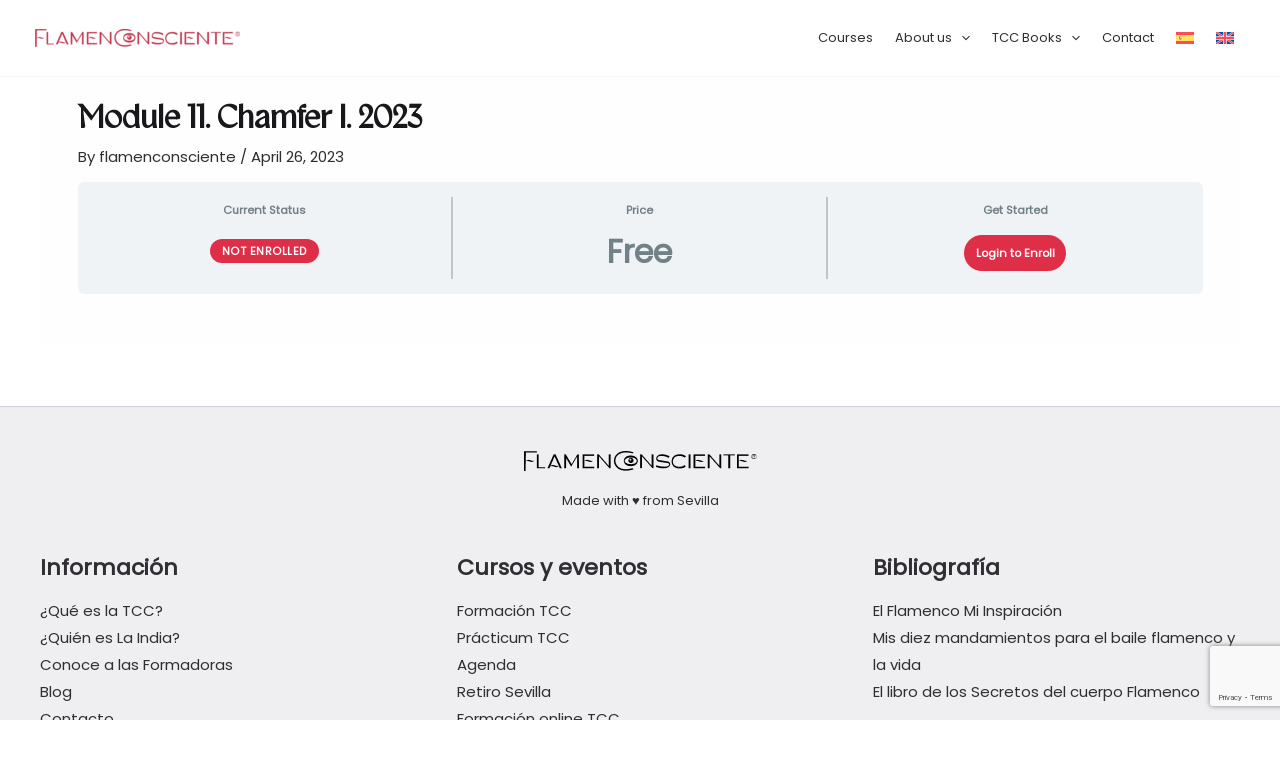

--- FILE ---
content_type: text/html; charset=utf-8
request_url: https://www.google.com/recaptcha/api2/anchor?ar=1&k=6Le6yjEqAAAAAIf-H6XPwgCtzujML0u5EOcT44c2&co=aHR0cHM6Ly9mbGFtZW5jb25zY2llbnRlLmNvbTo0NDM.&hl=en&v=PoyoqOPhxBO7pBk68S4YbpHZ&size=invisible&anchor-ms=20000&execute-ms=30000&cb=dqqzbyp12bzk
body_size: 48662
content:
<!DOCTYPE HTML><html dir="ltr" lang="en"><head><meta http-equiv="Content-Type" content="text/html; charset=UTF-8">
<meta http-equiv="X-UA-Compatible" content="IE=edge">
<title>reCAPTCHA</title>
<style type="text/css">
/* cyrillic-ext */
@font-face {
  font-family: 'Roboto';
  font-style: normal;
  font-weight: 400;
  font-stretch: 100%;
  src: url(//fonts.gstatic.com/s/roboto/v48/KFO7CnqEu92Fr1ME7kSn66aGLdTylUAMa3GUBHMdazTgWw.woff2) format('woff2');
  unicode-range: U+0460-052F, U+1C80-1C8A, U+20B4, U+2DE0-2DFF, U+A640-A69F, U+FE2E-FE2F;
}
/* cyrillic */
@font-face {
  font-family: 'Roboto';
  font-style: normal;
  font-weight: 400;
  font-stretch: 100%;
  src: url(//fonts.gstatic.com/s/roboto/v48/KFO7CnqEu92Fr1ME7kSn66aGLdTylUAMa3iUBHMdazTgWw.woff2) format('woff2');
  unicode-range: U+0301, U+0400-045F, U+0490-0491, U+04B0-04B1, U+2116;
}
/* greek-ext */
@font-face {
  font-family: 'Roboto';
  font-style: normal;
  font-weight: 400;
  font-stretch: 100%;
  src: url(//fonts.gstatic.com/s/roboto/v48/KFO7CnqEu92Fr1ME7kSn66aGLdTylUAMa3CUBHMdazTgWw.woff2) format('woff2');
  unicode-range: U+1F00-1FFF;
}
/* greek */
@font-face {
  font-family: 'Roboto';
  font-style: normal;
  font-weight: 400;
  font-stretch: 100%;
  src: url(//fonts.gstatic.com/s/roboto/v48/KFO7CnqEu92Fr1ME7kSn66aGLdTylUAMa3-UBHMdazTgWw.woff2) format('woff2');
  unicode-range: U+0370-0377, U+037A-037F, U+0384-038A, U+038C, U+038E-03A1, U+03A3-03FF;
}
/* math */
@font-face {
  font-family: 'Roboto';
  font-style: normal;
  font-weight: 400;
  font-stretch: 100%;
  src: url(//fonts.gstatic.com/s/roboto/v48/KFO7CnqEu92Fr1ME7kSn66aGLdTylUAMawCUBHMdazTgWw.woff2) format('woff2');
  unicode-range: U+0302-0303, U+0305, U+0307-0308, U+0310, U+0312, U+0315, U+031A, U+0326-0327, U+032C, U+032F-0330, U+0332-0333, U+0338, U+033A, U+0346, U+034D, U+0391-03A1, U+03A3-03A9, U+03B1-03C9, U+03D1, U+03D5-03D6, U+03F0-03F1, U+03F4-03F5, U+2016-2017, U+2034-2038, U+203C, U+2040, U+2043, U+2047, U+2050, U+2057, U+205F, U+2070-2071, U+2074-208E, U+2090-209C, U+20D0-20DC, U+20E1, U+20E5-20EF, U+2100-2112, U+2114-2115, U+2117-2121, U+2123-214F, U+2190, U+2192, U+2194-21AE, U+21B0-21E5, U+21F1-21F2, U+21F4-2211, U+2213-2214, U+2216-22FF, U+2308-230B, U+2310, U+2319, U+231C-2321, U+2336-237A, U+237C, U+2395, U+239B-23B7, U+23D0, U+23DC-23E1, U+2474-2475, U+25AF, U+25B3, U+25B7, U+25BD, U+25C1, U+25CA, U+25CC, U+25FB, U+266D-266F, U+27C0-27FF, U+2900-2AFF, U+2B0E-2B11, U+2B30-2B4C, U+2BFE, U+3030, U+FF5B, U+FF5D, U+1D400-1D7FF, U+1EE00-1EEFF;
}
/* symbols */
@font-face {
  font-family: 'Roboto';
  font-style: normal;
  font-weight: 400;
  font-stretch: 100%;
  src: url(//fonts.gstatic.com/s/roboto/v48/KFO7CnqEu92Fr1ME7kSn66aGLdTylUAMaxKUBHMdazTgWw.woff2) format('woff2');
  unicode-range: U+0001-000C, U+000E-001F, U+007F-009F, U+20DD-20E0, U+20E2-20E4, U+2150-218F, U+2190, U+2192, U+2194-2199, U+21AF, U+21E6-21F0, U+21F3, U+2218-2219, U+2299, U+22C4-22C6, U+2300-243F, U+2440-244A, U+2460-24FF, U+25A0-27BF, U+2800-28FF, U+2921-2922, U+2981, U+29BF, U+29EB, U+2B00-2BFF, U+4DC0-4DFF, U+FFF9-FFFB, U+10140-1018E, U+10190-1019C, U+101A0, U+101D0-101FD, U+102E0-102FB, U+10E60-10E7E, U+1D2C0-1D2D3, U+1D2E0-1D37F, U+1F000-1F0FF, U+1F100-1F1AD, U+1F1E6-1F1FF, U+1F30D-1F30F, U+1F315, U+1F31C, U+1F31E, U+1F320-1F32C, U+1F336, U+1F378, U+1F37D, U+1F382, U+1F393-1F39F, U+1F3A7-1F3A8, U+1F3AC-1F3AF, U+1F3C2, U+1F3C4-1F3C6, U+1F3CA-1F3CE, U+1F3D4-1F3E0, U+1F3ED, U+1F3F1-1F3F3, U+1F3F5-1F3F7, U+1F408, U+1F415, U+1F41F, U+1F426, U+1F43F, U+1F441-1F442, U+1F444, U+1F446-1F449, U+1F44C-1F44E, U+1F453, U+1F46A, U+1F47D, U+1F4A3, U+1F4B0, U+1F4B3, U+1F4B9, U+1F4BB, U+1F4BF, U+1F4C8-1F4CB, U+1F4D6, U+1F4DA, U+1F4DF, U+1F4E3-1F4E6, U+1F4EA-1F4ED, U+1F4F7, U+1F4F9-1F4FB, U+1F4FD-1F4FE, U+1F503, U+1F507-1F50B, U+1F50D, U+1F512-1F513, U+1F53E-1F54A, U+1F54F-1F5FA, U+1F610, U+1F650-1F67F, U+1F687, U+1F68D, U+1F691, U+1F694, U+1F698, U+1F6AD, U+1F6B2, U+1F6B9-1F6BA, U+1F6BC, U+1F6C6-1F6CF, U+1F6D3-1F6D7, U+1F6E0-1F6EA, U+1F6F0-1F6F3, U+1F6F7-1F6FC, U+1F700-1F7FF, U+1F800-1F80B, U+1F810-1F847, U+1F850-1F859, U+1F860-1F887, U+1F890-1F8AD, U+1F8B0-1F8BB, U+1F8C0-1F8C1, U+1F900-1F90B, U+1F93B, U+1F946, U+1F984, U+1F996, U+1F9E9, U+1FA00-1FA6F, U+1FA70-1FA7C, U+1FA80-1FA89, U+1FA8F-1FAC6, U+1FACE-1FADC, U+1FADF-1FAE9, U+1FAF0-1FAF8, U+1FB00-1FBFF;
}
/* vietnamese */
@font-face {
  font-family: 'Roboto';
  font-style: normal;
  font-weight: 400;
  font-stretch: 100%;
  src: url(//fonts.gstatic.com/s/roboto/v48/KFO7CnqEu92Fr1ME7kSn66aGLdTylUAMa3OUBHMdazTgWw.woff2) format('woff2');
  unicode-range: U+0102-0103, U+0110-0111, U+0128-0129, U+0168-0169, U+01A0-01A1, U+01AF-01B0, U+0300-0301, U+0303-0304, U+0308-0309, U+0323, U+0329, U+1EA0-1EF9, U+20AB;
}
/* latin-ext */
@font-face {
  font-family: 'Roboto';
  font-style: normal;
  font-weight: 400;
  font-stretch: 100%;
  src: url(//fonts.gstatic.com/s/roboto/v48/KFO7CnqEu92Fr1ME7kSn66aGLdTylUAMa3KUBHMdazTgWw.woff2) format('woff2');
  unicode-range: U+0100-02BA, U+02BD-02C5, U+02C7-02CC, U+02CE-02D7, U+02DD-02FF, U+0304, U+0308, U+0329, U+1D00-1DBF, U+1E00-1E9F, U+1EF2-1EFF, U+2020, U+20A0-20AB, U+20AD-20C0, U+2113, U+2C60-2C7F, U+A720-A7FF;
}
/* latin */
@font-face {
  font-family: 'Roboto';
  font-style: normal;
  font-weight: 400;
  font-stretch: 100%;
  src: url(//fonts.gstatic.com/s/roboto/v48/KFO7CnqEu92Fr1ME7kSn66aGLdTylUAMa3yUBHMdazQ.woff2) format('woff2');
  unicode-range: U+0000-00FF, U+0131, U+0152-0153, U+02BB-02BC, U+02C6, U+02DA, U+02DC, U+0304, U+0308, U+0329, U+2000-206F, U+20AC, U+2122, U+2191, U+2193, U+2212, U+2215, U+FEFF, U+FFFD;
}
/* cyrillic-ext */
@font-face {
  font-family: 'Roboto';
  font-style: normal;
  font-weight: 500;
  font-stretch: 100%;
  src: url(//fonts.gstatic.com/s/roboto/v48/KFO7CnqEu92Fr1ME7kSn66aGLdTylUAMa3GUBHMdazTgWw.woff2) format('woff2');
  unicode-range: U+0460-052F, U+1C80-1C8A, U+20B4, U+2DE0-2DFF, U+A640-A69F, U+FE2E-FE2F;
}
/* cyrillic */
@font-face {
  font-family: 'Roboto';
  font-style: normal;
  font-weight: 500;
  font-stretch: 100%;
  src: url(//fonts.gstatic.com/s/roboto/v48/KFO7CnqEu92Fr1ME7kSn66aGLdTylUAMa3iUBHMdazTgWw.woff2) format('woff2');
  unicode-range: U+0301, U+0400-045F, U+0490-0491, U+04B0-04B1, U+2116;
}
/* greek-ext */
@font-face {
  font-family: 'Roboto';
  font-style: normal;
  font-weight: 500;
  font-stretch: 100%;
  src: url(//fonts.gstatic.com/s/roboto/v48/KFO7CnqEu92Fr1ME7kSn66aGLdTylUAMa3CUBHMdazTgWw.woff2) format('woff2');
  unicode-range: U+1F00-1FFF;
}
/* greek */
@font-face {
  font-family: 'Roboto';
  font-style: normal;
  font-weight: 500;
  font-stretch: 100%;
  src: url(//fonts.gstatic.com/s/roboto/v48/KFO7CnqEu92Fr1ME7kSn66aGLdTylUAMa3-UBHMdazTgWw.woff2) format('woff2');
  unicode-range: U+0370-0377, U+037A-037F, U+0384-038A, U+038C, U+038E-03A1, U+03A3-03FF;
}
/* math */
@font-face {
  font-family: 'Roboto';
  font-style: normal;
  font-weight: 500;
  font-stretch: 100%;
  src: url(//fonts.gstatic.com/s/roboto/v48/KFO7CnqEu92Fr1ME7kSn66aGLdTylUAMawCUBHMdazTgWw.woff2) format('woff2');
  unicode-range: U+0302-0303, U+0305, U+0307-0308, U+0310, U+0312, U+0315, U+031A, U+0326-0327, U+032C, U+032F-0330, U+0332-0333, U+0338, U+033A, U+0346, U+034D, U+0391-03A1, U+03A3-03A9, U+03B1-03C9, U+03D1, U+03D5-03D6, U+03F0-03F1, U+03F4-03F5, U+2016-2017, U+2034-2038, U+203C, U+2040, U+2043, U+2047, U+2050, U+2057, U+205F, U+2070-2071, U+2074-208E, U+2090-209C, U+20D0-20DC, U+20E1, U+20E5-20EF, U+2100-2112, U+2114-2115, U+2117-2121, U+2123-214F, U+2190, U+2192, U+2194-21AE, U+21B0-21E5, U+21F1-21F2, U+21F4-2211, U+2213-2214, U+2216-22FF, U+2308-230B, U+2310, U+2319, U+231C-2321, U+2336-237A, U+237C, U+2395, U+239B-23B7, U+23D0, U+23DC-23E1, U+2474-2475, U+25AF, U+25B3, U+25B7, U+25BD, U+25C1, U+25CA, U+25CC, U+25FB, U+266D-266F, U+27C0-27FF, U+2900-2AFF, U+2B0E-2B11, U+2B30-2B4C, U+2BFE, U+3030, U+FF5B, U+FF5D, U+1D400-1D7FF, U+1EE00-1EEFF;
}
/* symbols */
@font-face {
  font-family: 'Roboto';
  font-style: normal;
  font-weight: 500;
  font-stretch: 100%;
  src: url(//fonts.gstatic.com/s/roboto/v48/KFO7CnqEu92Fr1ME7kSn66aGLdTylUAMaxKUBHMdazTgWw.woff2) format('woff2');
  unicode-range: U+0001-000C, U+000E-001F, U+007F-009F, U+20DD-20E0, U+20E2-20E4, U+2150-218F, U+2190, U+2192, U+2194-2199, U+21AF, U+21E6-21F0, U+21F3, U+2218-2219, U+2299, U+22C4-22C6, U+2300-243F, U+2440-244A, U+2460-24FF, U+25A0-27BF, U+2800-28FF, U+2921-2922, U+2981, U+29BF, U+29EB, U+2B00-2BFF, U+4DC0-4DFF, U+FFF9-FFFB, U+10140-1018E, U+10190-1019C, U+101A0, U+101D0-101FD, U+102E0-102FB, U+10E60-10E7E, U+1D2C0-1D2D3, U+1D2E0-1D37F, U+1F000-1F0FF, U+1F100-1F1AD, U+1F1E6-1F1FF, U+1F30D-1F30F, U+1F315, U+1F31C, U+1F31E, U+1F320-1F32C, U+1F336, U+1F378, U+1F37D, U+1F382, U+1F393-1F39F, U+1F3A7-1F3A8, U+1F3AC-1F3AF, U+1F3C2, U+1F3C4-1F3C6, U+1F3CA-1F3CE, U+1F3D4-1F3E0, U+1F3ED, U+1F3F1-1F3F3, U+1F3F5-1F3F7, U+1F408, U+1F415, U+1F41F, U+1F426, U+1F43F, U+1F441-1F442, U+1F444, U+1F446-1F449, U+1F44C-1F44E, U+1F453, U+1F46A, U+1F47D, U+1F4A3, U+1F4B0, U+1F4B3, U+1F4B9, U+1F4BB, U+1F4BF, U+1F4C8-1F4CB, U+1F4D6, U+1F4DA, U+1F4DF, U+1F4E3-1F4E6, U+1F4EA-1F4ED, U+1F4F7, U+1F4F9-1F4FB, U+1F4FD-1F4FE, U+1F503, U+1F507-1F50B, U+1F50D, U+1F512-1F513, U+1F53E-1F54A, U+1F54F-1F5FA, U+1F610, U+1F650-1F67F, U+1F687, U+1F68D, U+1F691, U+1F694, U+1F698, U+1F6AD, U+1F6B2, U+1F6B9-1F6BA, U+1F6BC, U+1F6C6-1F6CF, U+1F6D3-1F6D7, U+1F6E0-1F6EA, U+1F6F0-1F6F3, U+1F6F7-1F6FC, U+1F700-1F7FF, U+1F800-1F80B, U+1F810-1F847, U+1F850-1F859, U+1F860-1F887, U+1F890-1F8AD, U+1F8B0-1F8BB, U+1F8C0-1F8C1, U+1F900-1F90B, U+1F93B, U+1F946, U+1F984, U+1F996, U+1F9E9, U+1FA00-1FA6F, U+1FA70-1FA7C, U+1FA80-1FA89, U+1FA8F-1FAC6, U+1FACE-1FADC, U+1FADF-1FAE9, U+1FAF0-1FAF8, U+1FB00-1FBFF;
}
/* vietnamese */
@font-face {
  font-family: 'Roboto';
  font-style: normal;
  font-weight: 500;
  font-stretch: 100%;
  src: url(//fonts.gstatic.com/s/roboto/v48/KFO7CnqEu92Fr1ME7kSn66aGLdTylUAMa3OUBHMdazTgWw.woff2) format('woff2');
  unicode-range: U+0102-0103, U+0110-0111, U+0128-0129, U+0168-0169, U+01A0-01A1, U+01AF-01B0, U+0300-0301, U+0303-0304, U+0308-0309, U+0323, U+0329, U+1EA0-1EF9, U+20AB;
}
/* latin-ext */
@font-face {
  font-family: 'Roboto';
  font-style: normal;
  font-weight: 500;
  font-stretch: 100%;
  src: url(//fonts.gstatic.com/s/roboto/v48/KFO7CnqEu92Fr1ME7kSn66aGLdTylUAMa3KUBHMdazTgWw.woff2) format('woff2');
  unicode-range: U+0100-02BA, U+02BD-02C5, U+02C7-02CC, U+02CE-02D7, U+02DD-02FF, U+0304, U+0308, U+0329, U+1D00-1DBF, U+1E00-1E9F, U+1EF2-1EFF, U+2020, U+20A0-20AB, U+20AD-20C0, U+2113, U+2C60-2C7F, U+A720-A7FF;
}
/* latin */
@font-face {
  font-family: 'Roboto';
  font-style: normal;
  font-weight: 500;
  font-stretch: 100%;
  src: url(//fonts.gstatic.com/s/roboto/v48/KFO7CnqEu92Fr1ME7kSn66aGLdTylUAMa3yUBHMdazQ.woff2) format('woff2');
  unicode-range: U+0000-00FF, U+0131, U+0152-0153, U+02BB-02BC, U+02C6, U+02DA, U+02DC, U+0304, U+0308, U+0329, U+2000-206F, U+20AC, U+2122, U+2191, U+2193, U+2212, U+2215, U+FEFF, U+FFFD;
}
/* cyrillic-ext */
@font-face {
  font-family: 'Roboto';
  font-style: normal;
  font-weight: 900;
  font-stretch: 100%;
  src: url(//fonts.gstatic.com/s/roboto/v48/KFO7CnqEu92Fr1ME7kSn66aGLdTylUAMa3GUBHMdazTgWw.woff2) format('woff2');
  unicode-range: U+0460-052F, U+1C80-1C8A, U+20B4, U+2DE0-2DFF, U+A640-A69F, U+FE2E-FE2F;
}
/* cyrillic */
@font-face {
  font-family: 'Roboto';
  font-style: normal;
  font-weight: 900;
  font-stretch: 100%;
  src: url(//fonts.gstatic.com/s/roboto/v48/KFO7CnqEu92Fr1ME7kSn66aGLdTylUAMa3iUBHMdazTgWw.woff2) format('woff2');
  unicode-range: U+0301, U+0400-045F, U+0490-0491, U+04B0-04B1, U+2116;
}
/* greek-ext */
@font-face {
  font-family: 'Roboto';
  font-style: normal;
  font-weight: 900;
  font-stretch: 100%;
  src: url(//fonts.gstatic.com/s/roboto/v48/KFO7CnqEu92Fr1ME7kSn66aGLdTylUAMa3CUBHMdazTgWw.woff2) format('woff2');
  unicode-range: U+1F00-1FFF;
}
/* greek */
@font-face {
  font-family: 'Roboto';
  font-style: normal;
  font-weight: 900;
  font-stretch: 100%;
  src: url(//fonts.gstatic.com/s/roboto/v48/KFO7CnqEu92Fr1ME7kSn66aGLdTylUAMa3-UBHMdazTgWw.woff2) format('woff2');
  unicode-range: U+0370-0377, U+037A-037F, U+0384-038A, U+038C, U+038E-03A1, U+03A3-03FF;
}
/* math */
@font-face {
  font-family: 'Roboto';
  font-style: normal;
  font-weight: 900;
  font-stretch: 100%;
  src: url(//fonts.gstatic.com/s/roboto/v48/KFO7CnqEu92Fr1ME7kSn66aGLdTylUAMawCUBHMdazTgWw.woff2) format('woff2');
  unicode-range: U+0302-0303, U+0305, U+0307-0308, U+0310, U+0312, U+0315, U+031A, U+0326-0327, U+032C, U+032F-0330, U+0332-0333, U+0338, U+033A, U+0346, U+034D, U+0391-03A1, U+03A3-03A9, U+03B1-03C9, U+03D1, U+03D5-03D6, U+03F0-03F1, U+03F4-03F5, U+2016-2017, U+2034-2038, U+203C, U+2040, U+2043, U+2047, U+2050, U+2057, U+205F, U+2070-2071, U+2074-208E, U+2090-209C, U+20D0-20DC, U+20E1, U+20E5-20EF, U+2100-2112, U+2114-2115, U+2117-2121, U+2123-214F, U+2190, U+2192, U+2194-21AE, U+21B0-21E5, U+21F1-21F2, U+21F4-2211, U+2213-2214, U+2216-22FF, U+2308-230B, U+2310, U+2319, U+231C-2321, U+2336-237A, U+237C, U+2395, U+239B-23B7, U+23D0, U+23DC-23E1, U+2474-2475, U+25AF, U+25B3, U+25B7, U+25BD, U+25C1, U+25CA, U+25CC, U+25FB, U+266D-266F, U+27C0-27FF, U+2900-2AFF, U+2B0E-2B11, U+2B30-2B4C, U+2BFE, U+3030, U+FF5B, U+FF5D, U+1D400-1D7FF, U+1EE00-1EEFF;
}
/* symbols */
@font-face {
  font-family: 'Roboto';
  font-style: normal;
  font-weight: 900;
  font-stretch: 100%;
  src: url(//fonts.gstatic.com/s/roboto/v48/KFO7CnqEu92Fr1ME7kSn66aGLdTylUAMaxKUBHMdazTgWw.woff2) format('woff2');
  unicode-range: U+0001-000C, U+000E-001F, U+007F-009F, U+20DD-20E0, U+20E2-20E4, U+2150-218F, U+2190, U+2192, U+2194-2199, U+21AF, U+21E6-21F0, U+21F3, U+2218-2219, U+2299, U+22C4-22C6, U+2300-243F, U+2440-244A, U+2460-24FF, U+25A0-27BF, U+2800-28FF, U+2921-2922, U+2981, U+29BF, U+29EB, U+2B00-2BFF, U+4DC0-4DFF, U+FFF9-FFFB, U+10140-1018E, U+10190-1019C, U+101A0, U+101D0-101FD, U+102E0-102FB, U+10E60-10E7E, U+1D2C0-1D2D3, U+1D2E0-1D37F, U+1F000-1F0FF, U+1F100-1F1AD, U+1F1E6-1F1FF, U+1F30D-1F30F, U+1F315, U+1F31C, U+1F31E, U+1F320-1F32C, U+1F336, U+1F378, U+1F37D, U+1F382, U+1F393-1F39F, U+1F3A7-1F3A8, U+1F3AC-1F3AF, U+1F3C2, U+1F3C4-1F3C6, U+1F3CA-1F3CE, U+1F3D4-1F3E0, U+1F3ED, U+1F3F1-1F3F3, U+1F3F5-1F3F7, U+1F408, U+1F415, U+1F41F, U+1F426, U+1F43F, U+1F441-1F442, U+1F444, U+1F446-1F449, U+1F44C-1F44E, U+1F453, U+1F46A, U+1F47D, U+1F4A3, U+1F4B0, U+1F4B3, U+1F4B9, U+1F4BB, U+1F4BF, U+1F4C8-1F4CB, U+1F4D6, U+1F4DA, U+1F4DF, U+1F4E3-1F4E6, U+1F4EA-1F4ED, U+1F4F7, U+1F4F9-1F4FB, U+1F4FD-1F4FE, U+1F503, U+1F507-1F50B, U+1F50D, U+1F512-1F513, U+1F53E-1F54A, U+1F54F-1F5FA, U+1F610, U+1F650-1F67F, U+1F687, U+1F68D, U+1F691, U+1F694, U+1F698, U+1F6AD, U+1F6B2, U+1F6B9-1F6BA, U+1F6BC, U+1F6C6-1F6CF, U+1F6D3-1F6D7, U+1F6E0-1F6EA, U+1F6F0-1F6F3, U+1F6F7-1F6FC, U+1F700-1F7FF, U+1F800-1F80B, U+1F810-1F847, U+1F850-1F859, U+1F860-1F887, U+1F890-1F8AD, U+1F8B0-1F8BB, U+1F8C0-1F8C1, U+1F900-1F90B, U+1F93B, U+1F946, U+1F984, U+1F996, U+1F9E9, U+1FA00-1FA6F, U+1FA70-1FA7C, U+1FA80-1FA89, U+1FA8F-1FAC6, U+1FACE-1FADC, U+1FADF-1FAE9, U+1FAF0-1FAF8, U+1FB00-1FBFF;
}
/* vietnamese */
@font-face {
  font-family: 'Roboto';
  font-style: normal;
  font-weight: 900;
  font-stretch: 100%;
  src: url(//fonts.gstatic.com/s/roboto/v48/KFO7CnqEu92Fr1ME7kSn66aGLdTylUAMa3OUBHMdazTgWw.woff2) format('woff2');
  unicode-range: U+0102-0103, U+0110-0111, U+0128-0129, U+0168-0169, U+01A0-01A1, U+01AF-01B0, U+0300-0301, U+0303-0304, U+0308-0309, U+0323, U+0329, U+1EA0-1EF9, U+20AB;
}
/* latin-ext */
@font-face {
  font-family: 'Roboto';
  font-style: normal;
  font-weight: 900;
  font-stretch: 100%;
  src: url(//fonts.gstatic.com/s/roboto/v48/KFO7CnqEu92Fr1ME7kSn66aGLdTylUAMa3KUBHMdazTgWw.woff2) format('woff2');
  unicode-range: U+0100-02BA, U+02BD-02C5, U+02C7-02CC, U+02CE-02D7, U+02DD-02FF, U+0304, U+0308, U+0329, U+1D00-1DBF, U+1E00-1E9F, U+1EF2-1EFF, U+2020, U+20A0-20AB, U+20AD-20C0, U+2113, U+2C60-2C7F, U+A720-A7FF;
}
/* latin */
@font-face {
  font-family: 'Roboto';
  font-style: normal;
  font-weight: 900;
  font-stretch: 100%;
  src: url(//fonts.gstatic.com/s/roboto/v48/KFO7CnqEu92Fr1ME7kSn66aGLdTylUAMa3yUBHMdazQ.woff2) format('woff2');
  unicode-range: U+0000-00FF, U+0131, U+0152-0153, U+02BB-02BC, U+02C6, U+02DA, U+02DC, U+0304, U+0308, U+0329, U+2000-206F, U+20AC, U+2122, U+2191, U+2193, U+2212, U+2215, U+FEFF, U+FFFD;
}

</style>
<link rel="stylesheet" type="text/css" href="https://www.gstatic.com/recaptcha/releases/PoyoqOPhxBO7pBk68S4YbpHZ/styles__ltr.css">
<script nonce="Kh_4qKWstKRuMX9UQyFVUg" type="text/javascript">window['__recaptcha_api'] = 'https://www.google.com/recaptcha/api2/';</script>
<script type="text/javascript" src="https://www.gstatic.com/recaptcha/releases/PoyoqOPhxBO7pBk68S4YbpHZ/recaptcha__en.js" nonce="Kh_4qKWstKRuMX9UQyFVUg">
      
    </script></head>
<body><div id="rc-anchor-alert" class="rc-anchor-alert"></div>
<input type="hidden" id="recaptcha-token" value="[base64]">
<script type="text/javascript" nonce="Kh_4qKWstKRuMX9UQyFVUg">
      recaptcha.anchor.Main.init("[\x22ainput\x22,[\x22bgdata\x22,\x22\x22,\[base64]/[base64]/bmV3IFpbdF0obVswXSk6Sz09Mj9uZXcgWlt0XShtWzBdLG1bMV0pOks9PTM/bmV3IFpbdF0obVswXSxtWzFdLG1bMl0pOks9PTQ/[base64]/[base64]/[base64]/[base64]/[base64]/[base64]/[base64]/[base64]/[base64]/[base64]/[base64]/[base64]/[base64]/[base64]\\u003d\\u003d\x22,\[base64]\x22,\x22KhAYw43Cm0/[base64]/[base64]/wpUUwpl1w710w5HDr8ORw7/DlcK3YgfDlywCQ2huMwIJwrZ7wpkhwrRIw4twOTrCphDClMKQwpsTw5psw5fCk3kOw5bCpQbDhcKKw4rCmUTDuR3Cj8ODBTF6PcOXw5pywqbCpcOwwpkjwqZ2w60VWMOhwpPDn8KQGVzCtMO3wr0Pw77DiT4Ow57Dj8K0KHAjUR/ClCNDWcOLS2zDmMK0wrzCkA/ClcOIw4DCpsKmwoIcVcKwd8KWOMO9wrrDtGFCwoRWwp3Ck3kzL8K+d8KHXxzCoFUoKMKFwqrDtcOfDiMLI13CpH7CimbCiUEqK8OyesO7R2fCimrDuS/Ds2/DiMOkS8O2wrLCs8OwwpFoMAbDu8OCAMO+wo/Co8K/AMKbVSZbTFDDv8O7O8OvCnA8w6xzw4HDkSo6w6/DmMKuwr0dw5QwWk8NHgxuwoRxwpnCjUErTcKXw47CvSIzMhrDjglrEMKAZ8OHbzXDt8OYwoAcEMKbPiFhw68jw5/[base64]/Dm8OIwonCicOfw5jCvMKHwrM+w5HCmcKLPcKswrHCvRdwwpkfTXrCgMKEw63Dm8KOAsOebV/DkcOkXzvDklrDqsK7w6ArAcKUw7/DglrCpsKFdQl/BMKKY8ONwofDq8KrwpwswqrDtFAaw5zDosKpw5haG8OCacKtYljCr8ODAsKwwrEaOUkYGMKkw7R9wpFDLsKdKMKLw4HCuDvCjsKFNcOUUG7DocOEb8KWJ8OAw757wrnCosOadTIgQ8OqZyMzw5M8w4FQZjYvTMOQb0BLdsKDBRDDjGrDksKnw5FRw5/CtcKpw7jCpMKaVn4RwphEOMKLXhbDlsKpwpNcWFxFwqnCthnDnnY0E8Orwptqwol1bcKaRMObwrXDvmsrZihXDVrDr2jCkEDCgcOvwq7Dq8KvMcKvKkJMwqXDqB1sGsOhw67DkggcHXPCiDhswo9bIMKOKTHDssOdC8KaRx1haQ47I8K3PxvCpcOAw58/PVUQwqXCiV1vwqnDrMOyYB0uUEVcwpMywp7CocO1w7/CvBLDmcOpIMOdwr/Dig7DknbDgi1nTMOoSAzDncKcR8O9wqRtwrHCvj/Cu8KLwrhLw7F7wofCpUlSc8KQJG06wrZYw7IfwqTCnQsiTMKZw4pTwp/[base64]/Du8KUwpnCnsKfc8KNaG0fHlBrdVZNw7csP3/Dk8Kqwo4NPSgXw7c0O3/[base64]/wokYe8KAJT8Vw7vDllDDgDHCgFnCocOUwrBUf8Olwo3Cn8K2YMKswqlrw7nCmlbDlMOec8KOwpMiwrNUdWw0wqTCpcOzYmp5wphLw4XCg3pvw4kIPRcLw5olw7DDpMOaFGI9aR/Dn8O/[base64]/Cr8OhcVYzw7LCusK5w5oTwoQEw6vDpDhNwp3DrlVQw7LCncOgH8KnwqwAdMKewptyw5Aww4PDkMOSw4VGP8Okw4HCnsOxwoF5woLDr8K7w4nDrnbCix8WFR3Cm3dGQW5qIMOCIsOdw7YEwq0hw7PDvS4uw4g/wrvDgg3Cg8KSwoHDucOyP8Omw6dRw7RtMU5CEMO+w4g9w5XDo8OTwqjCh3fDrcOhHzQeEcKYCQNJdFEncTnDjT0fw5nChG8CIMK4FsO9w6/CuH/CnDUUwqc7c8OtIWhawqx9JXTDv8KFw640wrB3e3bDtVNMW8OYw49EKMKILR3ClMKdw5zDjxrDn8Kfwrt0w7Uze8O7V8OPw7rCscOjPUHDnMOWw4zCkMO9Nz/CiU/DuSpsw6MUwobCvcOWVGXDlBvCt8OKNQnCqMOKwoZ/CsOkw5oDwp8DBDIBVcKcCVfCvMOZw4xaw5TCusKmw6sGRijCg17CoTh4w6Alwow/[base64]/wpjCjltww5LDrsKfw49JCjvDqGFoEhzDl045wo/[base64]/w6vDo8OqBcKWw6JbNwTCqEVlPsOGYhPCjiN5wrzCsj8RwqBsF8KvSH7Chh/DrMOLQnfDnmk/[base64]/CrcOjw71HwoJUwow1bDfDtETClwwDw6PDqMOjSMKzCnczw40gwoTCjsKYwovCgMOiw4DCpMKowp1ew4Q9HAU1wqcwS8Ozw5LDuyR9MR4uWcOKw6bDg8OhbmHDqmTCtQdaMsOSw4jDsMK6w4zCqQUPw5vCoMOSdcKkwrU/aVDCuMO+Qloqw7vDsUrDuRFXwoJjCERFUkbDk2DDgcKMCRPDqMK7wrQiQ8OmwozDtcO/w4bCgMKRwrnCqVbCmxvDl8K/bkPChcKfShHDksOmwrvCsEXCn8KfQn3CusKJPcKnwoTCiC7DvgVZw5cNBkjCp8OvEcKLXsO3XsOfUcKTwo8yUlvCqRzDhcKmFcKNw5XDkgLCiGAFw6DCncKPw4LCl8KjGgjCn8Oww688GgTCn8KSBlZMYGnDmcKLVA84UMK7HsK/VsKFw7zCicOLN8OuZ8OjwoknVUnCnsO1wovCqcOPw5ETwq/[base64]/DisKrw4PCmCJ0wpfCl310CC7Csw7CowM4wpnCi8OqScOawrrDlcKXw4sWQ2vCuxPCp8KpwpvCojVIwr0TQsOMw6bCvcKywp3DksKJIMO4DcK6w4fDvMOXw4XCnz/[base64]/Dky8LaMKIw7DCnz/DnsK0SX9CwrMAwooHwrpaK2A5wrhew4TDtm94QsOlPsKQw5RNWxocBW/DnQQvwrzCpT7DgMKRNE/[base64]/CmzM8wrvCkcKRSsOow7hhWcOkAAXDuUfCvMKtw7vCk3lBOMO6w5gNTn89ZnvCocOjT3PDt8KGwqtww6E5XHnClxgzw67Dr8KrwrXCqcKZw4sYaiQ/[base64]/CrMO8w71Xw6/[base64]/DgMOGw4rDqsOseF8ywoLDtMKswpw1elvDmcOtRWDDhsOYe2/DmcOAw4MVYsOcMMK8wpc9QWrDiMKxw43CohHCksOYw7bCgHHDqMK6wpsqXh00EnAZwqnDssOPSx3DuykzR8O3w5dGw5gWwr1xOm/CvcOLBwPDr8OLOcKwwrXCqG0/w6rDpll0wr5owp/DngHDk8OqwoxWMcKuwprCt8O5w7HCr8O7wq5HO0DDuSNQbcOjwrfCpMO4w6LDicKbw4XClsKUKcOIaFjCrsOdwqoaVkBQNsKSJ2nCvsODwr/Cv8O0LMKmw7HDijfCkMKtwqzDh3lVw4fChsO6O8ORMcKVZ3RqDsKubSJ5CSfCu1tew6BHfBx/[base64]/Cmz/[base64]/w53Dm8KuAMKPW8K/bzbDicK2w6UUF0fCgsKUGW/DiznDr2DCjSoTbRfChRXDpUdUPRlvUsKfWsONw78rHGvCilhETcK5LWVewp1Ew5vDqMKuccKbwrLCssOcwqB4w54ZPcODcDzDgMOSScKgw5zDrBfCl8Ojwr48CsOqLTfCj8OkM0l/D8OOw47CnUbDrcOkAFwIwonDoU7Cm8O9wrjDg8ObQgjCjcKHwr3CpWnClEEbw6jDl8KMwqEaw7kHwrbDpMKNwrLDth3DtMKXwoDDtlRdw6t/w5kkwprDv8KFRMOGw4ocIsOSScK3bhPCnsK8w7IWw57DlBPDmwQCeALCszoFwoDDlU4QQRLCsibClMOmQMKtwrEVRx3DgcKxK2spw6bCl8O0w4fDp8KXfsO1wplzNkfDqsOib2Bgw5DCr2jCsMKWw7/DjWPDuW/CssKJZEFwEcK1w5xdO0bDmcO5wrspHSPCgMKUT8OTGBgtTcKBUBMRLMKPU8K2OFYPTcKTw4PDvMKHMcKHahcnw4nDuj0Bw7zDkXHDhsK4w7RrUlHCh8OwHMOaMcKXN8KJNjlXw5g2w4zCrjvDh8OfT1vCqsKpwq7DpcKwKMKoLU8lN8Kfw4fDuCAXWlMBwqXDvcO/[base64]/XMKnw7PCgUp/OsOVw5jCssKHwo/DpA3ChcOJw7TDpsO9d8OkwrDDisOnGcOdwrPCsMOFw7Yka8OXw64Jw5rChh5swpAkwpwUwoUxXgPCijxbw4IxbsOYcMOOfMKJw5hqOMKqZcKAw53Co8OJQ8KDw4HCkTYQcHbDs0rCmCjCgsKxwrdswpUQw4AZK8K/wolMw7hXAhLDkcO+wrvClcOWwpfDisOOwrTDhGvDn8O1w4pUw6oRw7DDiXzCkDfCknsNUMOgw6xDw6vDllLDiXXCnSEFAF/DnVjCsScBw5ciBmLCssO2wqzDq8Ovw6Z9J8OcAMOCGsOwRsKXwqA+w7gTAcOGw4QGwrHCrn0WK8OuXMO9O8KgDAfDscOjHDfCjsKCwp7CgVvConMAe8OMwo/[base64]/w6g4KHZUGhnDnMOWD8Oyw6I4DAhNR0/DnMK7SGBnWFQzbsOMbsKkBgBDWyDChsOGUcKjFQVZUxZweBYYwq/Du2t6K8KfwoDCt23CpitFw50lw7MLEGM0w7/CpHLDiFHDuMKNw5VAw4dSJcKEwqozw6/DosK2GArChcO5csK7JMKnw5/DpcOow5XCrDfDthAMDwHChC56GG/Cj8O/w5Q6wpPDvsKXwqvDqlcUwrdJNnDCpRMAwoXDuRDClkc5wpjDqVvDhCXCu8Kgw74vE8OZE8K5w6LDucOWUW0Aw7rDn8KiLlE4XsOBZT/DhRAzwqDDi2JZe8ODwp5eMBLDgHZLw7vDlsOXwrUawqtGwoDDpMOhwrxkOFHCkDZzwpQuw7DCpMOKasKZw4jDnsK6J0t2w6QEEMKhJDbDl3tVQFPCr8O5bWHDqcO7w57CljJ4wpbCoMOcwp4yw4vCgsKTw7vCisKYcMKaXVJaaMOVwrwXb3HCucO/wrnCsl/DgMO6w6bCssKFbmNTaTLCuTrClMKtOj3DlBDDgg3DqsOtwq1AwqBQw6nCksOlwrrCsMO+dHrDscKmw6t1OgwPwqkuEMOrF8KoGsOCwq5SwrPDlcOlw5lKSMKewrvDnxsNwq3Dg8OcdsK8wogPVsOSNMKaAcKrMsOJwpvCrQ3DjcKiD8OEez3ChFzDg3gYw5pdw77DgS/ChFbCjMOMdsOJRUjCuMOfOcOJScOoL1/Cu8OtwoTCoWkKHcKiTcKIwpDDtgXDucOHwpLCgMK1TsKAw5rCmMOhwrLDuhYKQ8KyfcOLXVs2GsK/SQrDkGHDkMKcRsOKGcK7w6/Dk8KEBBzDicK3wqDCqmJ0w43Ck146asO1aRtrwrTDmDDDucK1w5vCpMOrw6k/dsKfwrzCv8KLI8Olwq8bwrPDh8KLwpnCjsKpEBAgwrByUkXDoEbCgGnCjz7DrE/DtcOZZQ0Kw7nCjkvDmVwJTAPCi8OVFsOiwqDDrcKZFcO/w4jDj8ONw712dHAYS2syUCMBw5rDksKHworDs20fUQ0awoXCiypyVcOrbV5KasORC3ANfQDCgMO7wqwDP1zCtWnDl1/DpcOKRsOpw4hIY8KawrbCpWfChC3DpjrDm8KNUWdhwpI6wovCk17CiAgdw7kSIiJ7JsOJAMK0wovCnMOPQwbCjcOtV8KAw4YqccOUw7Iuw5/CjjtcFcO6SAtNFMOQwpFlwo7CmCfDiEEIc3nDn8K7wo46woHCo3DClMO3wrJewrALOSTCvH9MwpXCicOaGMOow6gyw7h3esKgcnsqw5XCv17Ds8OBwpsOVEIze2fCv3TCmiwQw7fDqwXCisOWZ3HCm8K2e3XCj8OELVVVw6/[base64]/wo0Ew5kLwpDDpEvCg2XCgsOiV8KDwosdRjJ0fcOrS8KkYGRDb38cV8O9DsO9cMOsw54cKhlwwovCh8OcScKSPcOvwpbClsKXwoDCikPDjV1cVsOUA8O8HMKgCMKEAcK7w5dlwqdXwqnChMOaZDdVI8O9w5fCvGnDgFV5G8KMHSYFA03DhnggHETDjQ3Do8OWwovDl11/wpPCqkMDcXB5T8Kswok2w4wFw7hSPW/[base64]/DgEDCvAnDj8OJBRXDmH4lwrlaKMOpwqE7w6tAaMKnKsOHAC8FKydcw4cSw67Cih7DpnMiw6TChMOpSh0eeMO1wrvCk3kfw4I/[base64]/[base64]/CusKgeX4nCsKWPnd2MW/DklRRK8K+wq8MaMKpPG/Csmw2IiDCkMOIw7LDocOPw6LDuVPCi8ONFnzDgMKPw4TDhsK8w6RtUnIhw6hFAcKfwrZtw68SFMKYLzjDkMKYw5LChMOjw5PDl1t8w61/OcK7w43CvBjDp8OGTsOtw6drwp4nw48Fw5F6Z1TCjxUJw6pwdsOIw7BWBMKcWsOZCA1Nw7HDnCzCpw7CmV7Drz/Cq3TDtAMmQiHDnXDDkGcYbMOuwqpQwrh3w5YXwrNiw6d8XsKhIh3Dkm51VMOCw78NICgfw6gEb8Ozw6k2w5fCl8Kww71OLMOLwr5dGsK5wq/DiMKsw6fCqxJFwrvCszoeHsKbJMKDbMKIw64TwpkPw4kiSnTCg8O4B3HCgcKKKlF+w6zDlS1AWnDCn8O6w4gowpgNOSlfdMOMwrbDuEfDrsKTbsKrdsKzGsK9QG3Cv8Oyw5fDtCotw47DncKHw57DgRZBwpbCocK/wrxCw649w7jDo2sxCWLCs8OgaMOVw5Rdw7PDnCvCj1cCw5pQw5rCpBfDmzZVKcObGXzDqcK6GU/[base64]/Dj8KGw6vDhsKxdkAxEMO8BBfDg1TDmgBbwqXCs8Kxw7XCvj/Di8KjCyjDrMK4wojChcOcVQ3Ci3/CmGUawqvDkcKGI8KLRMKgw4Baw4rDr8Oswr4Tw7jCg8KBw6bCvRbDukN2RsOtwqU+EHPClMOOw63DmsOyw7PCpArCqcKbw6TClDHDicKOwrTCt8KRw6VdFyVtdsKYwpYcw49xBMOsWD0IYMO0NU7DusKaF8Kjw7DDhh3CmhNafEV6w7/DsDw+W3LCiMO6MSnDtsOkw5B4GXjCoB/DvcOYw5AEw4DDrcOSbSXDvMObw51IScORwrDDksO9aQcLWSnDlXMBw49SesK5e8OowoY2wqw7w47CnsKRAcKfw7BPwpjCs8OCw4Uow4XCrDTDlsO5BUVQwqDCq1EbN8K3Z8KLwqDCosOmwr/[base64]/[base64]/w7IOMDVVw53ChsOowoBhU21Jw7vCoiTCjsOjZcOZw6LCk0UIwpE7wqVAwq3CrsOtwqZUR0DClzTDkA3DhsK+XMOBw5gLwrjDicKILy/[base64]/XcOWD8KAA8K1wqE1w69vwqgrwokWw551Pz0dGmd4wpYIUh7Dr8Kdw4lnwoHCqV7DsiTDucOgw4jCnxDCsMO8YcK6w5YNwrnCvldiDwcRG8K+LggFOMOiKsKDUQzDnBvDrcK/GisRwqoIwqgCwqDDmcOVCSc/HMORw5vClx7CpTzDjMKhw4fDhUx+fhMBwolSwrPCuUDDoEDCggpRwqrCokrDuwrChAjDq8OQw6wlw6Z7DmnDn8KJwqE0w7IHPsKmw7jDq8OCwr7CuiRwwojClMOkDsKHwrHDncO4w75ew57CtcKZw4olw7rCmsOXw79Ww4TCj2A9wrPCjcOLw4hKw5JPw5ckLcO1WR/DlDTDh8Krwp0/wqfCtcOrcGnCtMKhwrvCvEJnccKqw7d2wpDChsKCa8O1Ox7ChiDCjC/[base64]/CtRpcZcOXw57DrcKQwokGCGTDscOXwpM8c8KCw6XCrMONw6bDr8Kow5/CkxbDuMOWwopjw7Q8w4c4IcKKYMOMw78dcsK3w4XDkMOew6UkEBYbZl3DvnHCkmPDtGXCqFUyfcKCTcOQHcKcPg97w7JPPQPCkHbChsObAsO0w5PCgEMRwopHLsKAKcKYwpgIcMKtR8OoRxB9wo9eWTYbSsOGw4rCnBLClzYKw7/CmcKrT8O8w7bDvizCj8KScMOZLR1nH8OYUTgPwoYfwp94w5Fuw5pmw7hgIMKnwq07w7PCgsOawrR9w7DDnEoMLsKNacOKe8KUw6LDlH8UY8KkNMKceHjCvVvDl2HCtG9MbQ3DqxEPwojCimPCty89dcK+wp/DgsOBw6PDu0BuAsOCCjwww4Z/w53DpCDCtcK2w5wdw4/Dq8OpUMK7NcKDTMOqRMOLw5EBX8OkSUwQRsKIwrTCgcO8wrvDvcK7w5zChsOuR3d9BG3CmMOpC0BldlgURzJ6w7zCrMKJOyzCm8KcO0fCgwR5w4wFwqjDtsKzw4MFN8Opwo5SWiDCl8KKw7p1AQjCnV99w6/Cs8OCw6jCpS7DhHXDh8KSwqoZw6stOBYvw4nCoQjCtcKVwoNCw5PCscOASMO1wr1PwqxVwpjDlH/[base64]/DkMOhwrvDjUnDk8OBwpPCvMKOwrHDnwUwQsO2w7sew5zCpsKSBzbChsOeC1vDjjDCgAUowrbDvUDCqHHDv8KILULClMOEw4RpecK3BA8/ORnDs1IUwr1cDx/DnEPDpMOxw7gpwpJgw45nBcOWwr9pL8KXwoYgcGRHw7nDk8OUfsOMdj8EwoRwXcKrw68lDzhKwoTDo8O8w7dsSSPCnMKGKcOXw4bDhsKUw4TDni7DtcKFGCPDvGLChW7Dmy50JsKMwoTCqSzCnGoXW1LDhjcww6/Dj8O2PEQbw65Sw5UcwrvDpsOLw5ldwqQgwo/DjMK8Z8OQZsKjI8KYwqfCv8KPwpEnW8O+cUtfw6TCqcKuRVpGB1Z4b0s8w7zChgtzLQUhE2TDvW3CjxbCk3pIwo/DnhsOw4bCow7CscOjw6Q6WQFgHMKLAWnCpcKxwq4ZZw7DoFgJw5/DhsKNXsOwJQbDsiMxw6cywqYhHMOjCsOyw4vDjsOMwpdWHCV8UkXDjQbDjz/[base64]/CksKDOsKzQMKhZ0fCqsKQwpLCkMO/HWVEw4LCrxFyARLCnkjDmCsdw4rDkjHCh1cFWUfCvH99wqbDuMOUw7/[base64]/w6Y3w47DlE9Jw7hWw6FwwpnDhRh6NTpwEcKrTMKNFcKxXGoSRsOWwq3Cs8O2w7U/EsKiH8Kdw4fDkcObGcOTw5/[base64]/DuEXDkF3DoGhDYsOdMsOuwol6w77DhAnDtMK4U8ONw4NfSxwSw7Efw68PbcKow5kVOgI0w6DCvGYRScObckjCnhIrwr4nch/[base64]/Cgk/DixQpwqjCgB9VDsOlTwdMM2BlwqnCn8KDCURTehHChsKNwqB4w5rCpsOBUsOQSsKAw4nCjlAYPgTDnhgFwrMCw7jDu8OAYxlVwprCnE9Nw4bCocOjEcOlaMK8dBxVw5LClTrCq3XCl1NUfcKaw4BWSS82wrl0Ri3ChzM0KcK/wqDCqEJyw6vCtGTCnsKDwpfDlgTDjMKpI8KDw4PClzfDkMOywr7CjWTClSNDwrYdwp0WGHfCvcO9w6/DmMOWXsOSMgTCvsOyXxQaw5sCQBrClS/CvFVXPMOocADDs1/CvcKRw4nCmMKCVW88wrXCrsKlwqMIw6o3w4/CtyXCsMK9w6Jfw6dbw75Sw4V4EsKlN3HCpcOkwobDqcKcGMKuw7/Dr2Q6c8O8QGLDoXo7YMKGO8K7w4Bxdkl4wqYcwoXCl8O1YH/[base64]/DuTvDg8KdwrZzT3B6GSTCtcOeBcKZR8Otd8OKwotAwqDCs8KqccOjwqRBT8OfNGnDoAFrwprCo8ORw7cFw6nCm8KFwrJcfcKiQcONMcK6ccKzJTLCml9lw7JFw7nDkygjw6rClsK/wq/CqyYfa8Klw4JcQRoMwoh6wr5PPcK5ecKOw5TDsAExdsKQFmvCkxoQw41pQXnDpcK8w4wxw7XCh8KWHnsGwqtcKxh1wrZ/OcOxwpktVsOIworCt2lxwpjCqsOdw5AxZSthO8OLeW16woNMCsKTw7HCn8OYw48ywojDuXFiwr9SwoBxQxsAGMOQN1vDiwDCt8Olw78Vw7VDw5JVfFt0OsKROFrCjcKmcsOUPENWHm/Do35+wpPDtkJRKMK4w4RDwpRDw5wswqFvVWJ8KcOVVsOPw61ewrkkw5/CtsKOLsKjw5RGCClTUMK/woUgKkgSdEMiwpPDhMOzHsKyI8OfGzLChznCgsOABsKTEkN/w63DtcOzRcOcwqMeMsKBDVfCr8KEw7PCiX/CpxhGw7jChcO+w5UqbHlDbsONHS3DjwbCgmVCwpjDicOIwovDpjzDlXNvLhpadcK2wrQ4FsOww6Jewr5QNsKYw47Dm8Oww4hrw4TCnxh/[base64]/[base64]/[base64]/[base64]/[base64]/DssOzw5xAT8OMMcOpwrTDusOlTG1XwpDDjk3DgsOxBMOywq3CiRjCrRlZTMOPNHN/E8OFw6FJw5QGwq7CjsOmFgpCw6bCmgvDlsKgbBslw6fClALDksKAwrrDi1DDmgNmXBLDnTYCUcK3wofCgDvDkcOIJnzCqj1FBmB+VsO9W3vClcKmwqNgwrp7w65OL8K1wrPCs8OtwqXDvHvCiFg3G8KyJsKJNULCjsOJRzg1ZsORfmJdMyjDjsOPwp/DhHbDqMKnw4cmw7lJwpgOwoZiTnzDgMO9ZsKDDcOYNMKsWsKBw6F9wpB+SxU7Y3Rqw7LDrUnDo059wp3DtMKqZyAHGC3DvMKVLjJCLMO5DGrCs8KlMxcSw6lXw6vCt8O8YHPDmSzDv8KUwoXCgsKDBUrCsknDvDzCk8OTQAHDkgM8fQ/[base64]/wo0Efl9zwo91wrBlXm7DgsOEwpzCrnY5YMKCE8K5DMONXkJUOcO9NcOKwpR4w4PCsx9LNg3Dogw2bMKoAWVZD0ohOUUKBQrClWLDpEzDki4pwrZbw65YScKAUVE/[base64]/b8O5wp3CnT/DisKZI8OyQxrDkDUaw4vCvSHCljMYbsKVw7HDhQbCpMOuCcK7bn4yTMO3wqILACrCiwrCjHZxFsOrP8Odwq/DigzDs8KcQjbDj3fChh4zQ8Kjw5nChRbDmAbDlm3DoE/ClkbCnQZIPxXCn8K/BMO3wpzCuMOWRz0twrPDlcOGwo8uWg0KA8KGwoQ6BMO+w7Qzw7fCrcK4BmsFwrrDpAYBw6fDuVhMwowBwqZ/[base64]/w6l8w6fDsz7DjsOJUMOyOBHDksKtw6LCjzFowr4XND4VwpE9TMKGYcOZw5xSeiBDwoJICh/[base64]/wp3CkMKCw5vCnmZZw50TYAnCtMKsJFd/woXCh8KobAxuGHPDs8O4w74pw5bDtcK+Knw3woFIcMOzVMK2YjvDtDY/wqtZw6rDjcKmOMOcfRgRw4/CgkxCw5/Cu8OXwrzCoUsrTknCqMKIw4okIEdTI8KtCAZLw6R2wp9jcxfDo8OVL8OSwopTwrp3wpc4w7dKwrYPw4fCkFHCjksNHcOCJwc1I8OmOsO/KSXCnykTCEtZfy5sFcO0wr1Fw5Eiwr3DocO5ZcKHdsOzw6LCqcO2b1bDqMKkw6LDhi47wp8sw4vDq8KldsKAV8OedSpVwqVwecOMPFIxwp/[base64]/CrAHCisO6wqzDnCXDicOmwqpUw4gsw6gqwrBtPBPCsx/Ds348w5nDmhldBMOhwpo/woxXFsKuw4rCqcOiLsKbwqfDvijCtDTCqinDmMK1MDsnwpdiR38ww6DDsnJDJQXCnsKmC8KiE3TDlsOaZMOiVMK8bVvDgTvCusOfRlU1Q8ObbcKHw6jCq2HDpXMrwrTDhMOATMO/[base64]/CkcKbw5rDnHRJcxxrw7JeHUk+QnLDrsK+wq0pbmlGZnAhwqHCmUHDqHjDujfCpyTDiMOpTjJUw4zDpwJSwqHClsOFLAjDi8OSK8Kiwq5rYsKcw5NPOjzDjHLDn17DjFl/wp1vw6IpccKQw75VwrJ+ND16w6bCtXPDoEUqw65JWDPCvcK/SSlDwpUHT8OIZsO/woDDkcKxfFomwrUawqdiL8Oqw5UVCMK3w513SMKKwoxLTcKTwoA5L8O9CcO/JsK4CcO1WcK3MWvCkMKuw7xtwp3CoSLCrEnCg8K5wqhIJAxwLnfCn8OQwr7DuF/CqsOmMsODGSsbGcKMwrtVQ8Oywq0OH8OFw59aCMOUGsOywpUSHcOLWsOswp/ClC1rw7BdQUTDmE3Ck8Kjwr7DgnBaOwvDp8KkwqIVw5LCmMO5w4zDpkHCnj4fOEkbL8OAwq51RcONw7/CvsKHNMKPD8O/wqoOwoDDjkHCrMKnb0UwBhPDucKmCMODwrHDssKNc1HDrRvDvBt3w63ClMOrwoYIwqLCim3DtXjDhhxGSGI8JsK4a8O1TsOBw6oYwq8nKCfDs28WwrN/[base64]/CosOyw57Cq8OKHB9Ww5jDo8KfwrXDjy/[base64]/CkMKbwozDjiVewqh0U8OJwoclwp9hw4PCr8O5BEDDknHCjQwLwoEVQcKSwqXCpsKYVcOdw7/CqMKFw75FGDfDpsKQwpXCq8OrQHvDpFFdwqvDpyEIw5bCjFfClkJcWHBlXMOcHGNqVmLDgWPCl8OawqvClMOUIU7ClGnCkB8kFQjCvMORwrN5w5lFw7RZwrV6YjbCtH/DjMO8U8OPAMKdMGMvwpHCiCoCw4vChy/CqMO1TMOoPTHCj8ODw6/DqcKNw5JRw7nCgsOWwp3Cl3J7wrAsNHXDqMKyw4rCscKWLwkBMQwSwqt7XcKMwowdDMOdwrLCs8O/wrLDnsOyw75Hw6/DvsOhw6RswpVvwo/[base64]/[base64]/DpcOYMsKEw5HDiVjCnMO0VsK4wp4MACPChMOVOMO+wrAhwo1kw4gBIsKzXCtlw4ltw5U3TcOhw5jCnzVZRsObGSNXw4PCssOMwr8pwrsJw6YOw63Dm8KpT8KjGcKmwq0rwq/[base64]/DtH4wEcOEwqrDmcOVwpo6PwNadsKKwpjCiQN1w4oiw6fDiEAkw77DjU7CsMKdw5XDqcOcwqTDhsKLXcOdA8KoA8OJw6ACw4ozwrNQwq7DisKGw5ZzcMK0GDTCtn/CqUbDrMKnwqLDumzCmMKEKAVeWHrCpW7Dr8KvNcK8WSDCiMK6G1oTcMOoaWDCjsK/[base64]/IkDCrQ/DkxfCrcODwppqw7dddCTCrCIgwqXCmcKQwr9lfsKHRhHDpGPDisO8w4BDK8Okw4pLcsKqwoDCrcKow4XDnsK9wpBSw5J2UsOQwp1Sw6fCjTteMsOUw6DCsHlTwp/[base64]/Djk4Dwrhzwq/DqDcrwrvCnEldwqnDosKVFioqKcKew6gqG2/Dr3/DsMKswpMawrvCnXfDrcKpw54lZS0Xwpgjw4jCv8K1esKIwozDqsKww58Hw5zCpMO0wpoXJcKNwqYQw5PCpSglND8hw7/Dk0gnw5/Cq8KXP8OMw5RqBcOVIsOGwqxSwrrDvMO8w7HDjRrDo1jDtgjCjFLDhsOZcmDDicOow6M3awDDjh/Cg0bDvWrDvkchw7nCsMO7LgMrw5AhwojDvMOnwp5kBsKdFcOaw4IYwqAlQ8O+w4DDjcOWw5ocUMONbSzDoRnDqcKQWUzCvjJHKcO0woAdw6TCtcKJNHPCgy0+CcK5KcKlUwY/w75wP8OROMOMeMOUwqJ1wrVwWsO1w5kJPlZCwol2a8KZw5gVw5Rlw5jDtkA3WsOawqYLw40Kw4TDtMO2wozCusORbMKEWiIyw7E/XsO5wrvDsgXCjsK2wq7DucKGDifDqCjCp8K0ZsOCJWs0KV80w73DiMOPw50qwo5nw61Nw5NvJE1eADUwwr3CuTd/J8OwwrjCvcK4fHvDrsKsTmsLwqNCcMOywp/DisKiw61XAHsgwo5yXsK0DjXDp8Kywow3w7PDpMOvAcKhEcOgacOaB8K2w7/Du8Oowq7DniXChcOHU8OswpUgG2nDhAHCj8Oew4/CosKAwoHClGfCgsOTwrooQsOjO8KWUCcpw5h0w6E2aVMiDsOmfzjDtjLCrMOuSwLClGzDmkYCH8Oawr/[base64]/SzjCpgbDgsObwpd7wqlswrzCli5wK8OJZglPw6/[base64]/DvHwsw50YwoTDgGBIaMKHVQJqw7TCuAvCjcOKXcO3RMOlw7fCv8ORU8OtwovDhsO0wpNjXFcHwqHCicKow6RmS8O0UcKRwrp3esKVwr90w4LCl8OgfsOPw5rDr8KlAFzDjwXDncKgw6LCs8KnRW16cMO0VsO/[base64]/DuSvCtcOOQm86CzbCrRfCgcOQwoHCgcKLMWjCoX/DmMOOZ8Ogw5rCpD9Nw5UgN8KIdBBhcMOiw44/wq/DjT9bacKUXU5Ww5zDgMKfwqbDtsKmwrPDv8Kow68KOMKmw4lZwqLCscONOnoJw7nDgMKZwrbChcK/RcKQw4gzKEp+w4kVwr5yemJ4wr0jD8KVw7sPChjDvjB/SGHDn8KJw47Ds8Oaw4NYN3fCshTChi7Du8OYIwHCjxvCtcKKw51YwrXDvMKUX8KFwokyAi5Yw5PDlMODVCJ7B8O0XcO2A27DisOUwoNKEMO9XBImw67DpMOYF8Ocw4DCs0LCoGMOYC4DXA/DiMKdwqfCk0c6OcOFQsOLw4TDscKMHcOUw7V+BcOpwoxmwoVTwrHDv8KCCsKMwobDh8KqBsOCw4rDmMO4w4PDh3DDlTR4w5VrLsKdwrXCs8KMbsKYw6PDvMOgBSM/w73DkMO1DMKlVMORwrZJb8OFBcKcw7lKdsOceC1EwpTCrMOmCBdYFMKuw5vDhDUNX2nCgcKIPMOmcVk0d1DCkMKRIzVvWmMMGsK2Z1zDgsO6Y8KfNcKBwp/ChsOZKC/CnU4ow5/DnsOkwpDCp8OCRAXDm3XDvcOiwp4mQAfCpsOww43DksKdGMOWw6gwRSPCunEQUjDDm8KYTBfDoHjCjwxSwpQuURfCjQkzw6DDmlQkwqrCg8Kmw7/CoA/Cg8KHw40Uw4fCicO3w7Ngw5duwpDCgEvCoMOHJ3sKZcKSDi8oBcOIwr3CgcOCw5/CqMKBw5/CmMKDaG7DpcOrwq/DpsO8HUIww6BUHSR7PcO4HMOOHsKvwpkSw5VHHzYow6nDmG1EwqEww6HCjk8zwq3CsMOTw7jCuDpPXDJcSX3DiMOQCV8twol/U8OCw7tJScOrIMKUw7TDiRjDucOOw63Clylfwr/Dih3CuMKqfcKUw7vCjzBmw4JlRsOGw5QVLkvCo0NibMOOw4jDm8Oow5fDrCxEwqIbBwzDpSjCsE/ChcOXXAhuw6XCjcOXwrzCu8K1wr7DksOtWhXDv8KVw73DnCUNwrPCjyLDl8O0eMOEwrrCiMKgJCrDuUbDusKlHsK+w7/Clmwhw6LCpcOOw6NyIcK0HEHDqcKfbkVWw6HCnxhaZcO1woZ+QsKJw7sGwq01wpUUwrB8KcKqw4PCgsK5wozDsMKdcGvDpG7Dtl/CvwgSwrfCsTR5OsKaw6Q5esKaM3w/[base64]/Cg8OdVzLDjcOEwop7wqHDqMOuwqLCtcOEw4/Ck8Oowq3CpcKhMMO4fMK7wo7Co150wrTCujI3dMO5VRkePcOew5tewrZlw43DmsOjIlxkwpssbsOvwp53w5bClknCplLCq3M+wqTCinNdw58UF3PCqV/DmcOVPsOJYxwpZcK/PsOod2PCsQzCqsKnfknCrsOFwqzDviUzA8K9NsOLw5RwJMOUw7fDtwgXw43Dg8OgZxbDmynClMKdw6bDgQbDsWssDcKaL3/Ck3DCrMOPw60KeMKfXBU+YsO0w5XCsRTDlcKkV8OEw43Du8Kuwr8HYWzCjHjDpXlAw4FVwqvDvcKRw6LCo8Otw5nDqB4tGMKQdw4Ia0fDqVYNwrfDgm3Ci2LCmMOwwoVMw5o6HcOFScOEUcO/w4RNSU3DicKqwpcIXsKhekPClsKqwoPDoMK2VRPDpSEMNsO4wrrCu3nDvEHCrjDDscKYLcObwohhBMKEZVI/[base64]/w7HCgMO/[base64]/DhRF2dXtVU8KBwpAPbn3CjTjDgB3Ck8KEGcK1w6IkWMKCD8KCdsKDXn4sAcKKAhVQGR3DnwfDpyF3D8K8w6/DkMOSw7gPDVDDjFIcwozDgh3ClXxiwq7CnMKqTj3Dj2/[base64]/JG3DvkXCo8O4FHFkwq1Zwrprw5/DhkUmbGsrB8O5w41wZAnCqcKcXsK0O8KJw55Nw4PDsynCom3ChTrCmsKtB8KDC15TGC5qesKHGsOYMMOlJUBbw4jCpFvDocOLGMKpwp/Cv8OxwppPScKuwqHCnDvCpsKhwqzCqQdbwqhEw6rCjsKhw6nCiEHDuhkAwpfChMKEw5AowoLDsz8yw6bCjjZlacOzLsOHw6tqw5FGwovCsMOYMAREw5R/w6jCvEbDvEnDsmnDs0IgwpZCM8OBfWXDu0c+VUJXGsKow4bCiE9ww6PDpsOvw5rDqAZ7GVonw7rDmkbDgngABQAfecKawog/[base64]/CnDk9TcKdHXo2PDwaEsOHwoXCv8KtJsK7wpfChzXDgxjCrAI1w5DCqwDCmUTDgsO+QAUjwonDvgTDjiHCuMK1RBM5YsOrw4RWNCbDgcKvw47CnMKlVMOzw5oWPgUiaw/[base64]/CulbDnifCiEfCkCXDt8O7wowcwrVtw5TCtj5Pw7wBw6bDqV3CgMOAw7LDnMOsPcOrw6dYVS9ewrLDjMO6w7Fnwo/CqsKVRXfDqwbDqmDCvsOXUcO1w5Zhw75wwq5Tw6BYw54Fw5DCpMK3N8Obw47DscOlUg\\u003d\\u003d\x22],null,[\x22conf\x22,null,\x226Le6yjEqAAAAAIf-H6XPwgCtzujML0u5EOcT44c2\x22,0,null,null,null,1,[21,125,63,73,95,87,41,43,42,83,102,105,109,121],[1017145,333],0,null,null,null,null,0,null,0,null,700,1,null,0,\[base64]/76lBhnEnQkZnOKMAhk\\u003d\x22,0,0,null,null,1,null,0,0,null,null,null,0],\x22https://flamenconsciente.com:443\x22,null,[3,1,1],null,null,null,1,3600,[\x22https://www.google.com/intl/en/policies/privacy/\x22,\x22https://www.google.com/intl/en/policies/terms/\x22],\x224pMsEOugOwtTMWFQpqZK1xEU3iJo8gwWUJVJAWg4H7w\\u003d\x22,1,0,null,1,1768902944686,0,0,[240,246],null,[3,251,69,10],\x22RC-7kwUyZq3nPFzmA\x22,null,null,null,null,null,\x220dAFcWeA6pqqC5xVMXtMbLX2IoQ9cCuazxfy9Me5UFDrTq2qGfIqUMmfAJb8cAPRB2RtAZhN8w5vrEEE-prX9slMXTXVGI0MOIQQ\x22,1768985744890]");
    </script></body></html>

--- FILE ---
content_type: text/html; charset=utf-8
request_url: https://www.google.com/recaptcha/api2/anchor?ar=1&k=6Lf21ccqAAAAALGQtVbfhWLRZqHijuhlfhJLOUFT&co=aHR0cHM6Ly9mbGFtZW5jb25zY2llbnRlLmNvbTo0NDM.&hl=en&v=PoyoqOPhxBO7pBk68S4YbpHZ&size=invisible&anchor-ms=20000&execute-ms=30000&cb=oyejxnksklqj
body_size: 48884
content:
<!DOCTYPE HTML><html dir="ltr" lang="en"><head><meta http-equiv="Content-Type" content="text/html; charset=UTF-8">
<meta http-equiv="X-UA-Compatible" content="IE=edge">
<title>reCAPTCHA</title>
<style type="text/css">
/* cyrillic-ext */
@font-face {
  font-family: 'Roboto';
  font-style: normal;
  font-weight: 400;
  font-stretch: 100%;
  src: url(//fonts.gstatic.com/s/roboto/v48/KFO7CnqEu92Fr1ME7kSn66aGLdTylUAMa3GUBHMdazTgWw.woff2) format('woff2');
  unicode-range: U+0460-052F, U+1C80-1C8A, U+20B4, U+2DE0-2DFF, U+A640-A69F, U+FE2E-FE2F;
}
/* cyrillic */
@font-face {
  font-family: 'Roboto';
  font-style: normal;
  font-weight: 400;
  font-stretch: 100%;
  src: url(//fonts.gstatic.com/s/roboto/v48/KFO7CnqEu92Fr1ME7kSn66aGLdTylUAMa3iUBHMdazTgWw.woff2) format('woff2');
  unicode-range: U+0301, U+0400-045F, U+0490-0491, U+04B0-04B1, U+2116;
}
/* greek-ext */
@font-face {
  font-family: 'Roboto';
  font-style: normal;
  font-weight: 400;
  font-stretch: 100%;
  src: url(//fonts.gstatic.com/s/roboto/v48/KFO7CnqEu92Fr1ME7kSn66aGLdTylUAMa3CUBHMdazTgWw.woff2) format('woff2');
  unicode-range: U+1F00-1FFF;
}
/* greek */
@font-face {
  font-family: 'Roboto';
  font-style: normal;
  font-weight: 400;
  font-stretch: 100%;
  src: url(//fonts.gstatic.com/s/roboto/v48/KFO7CnqEu92Fr1ME7kSn66aGLdTylUAMa3-UBHMdazTgWw.woff2) format('woff2');
  unicode-range: U+0370-0377, U+037A-037F, U+0384-038A, U+038C, U+038E-03A1, U+03A3-03FF;
}
/* math */
@font-face {
  font-family: 'Roboto';
  font-style: normal;
  font-weight: 400;
  font-stretch: 100%;
  src: url(//fonts.gstatic.com/s/roboto/v48/KFO7CnqEu92Fr1ME7kSn66aGLdTylUAMawCUBHMdazTgWw.woff2) format('woff2');
  unicode-range: U+0302-0303, U+0305, U+0307-0308, U+0310, U+0312, U+0315, U+031A, U+0326-0327, U+032C, U+032F-0330, U+0332-0333, U+0338, U+033A, U+0346, U+034D, U+0391-03A1, U+03A3-03A9, U+03B1-03C9, U+03D1, U+03D5-03D6, U+03F0-03F1, U+03F4-03F5, U+2016-2017, U+2034-2038, U+203C, U+2040, U+2043, U+2047, U+2050, U+2057, U+205F, U+2070-2071, U+2074-208E, U+2090-209C, U+20D0-20DC, U+20E1, U+20E5-20EF, U+2100-2112, U+2114-2115, U+2117-2121, U+2123-214F, U+2190, U+2192, U+2194-21AE, U+21B0-21E5, U+21F1-21F2, U+21F4-2211, U+2213-2214, U+2216-22FF, U+2308-230B, U+2310, U+2319, U+231C-2321, U+2336-237A, U+237C, U+2395, U+239B-23B7, U+23D0, U+23DC-23E1, U+2474-2475, U+25AF, U+25B3, U+25B7, U+25BD, U+25C1, U+25CA, U+25CC, U+25FB, U+266D-266F, U+27C0-27FF, U+2900-2AFF, U+2B0E-2B11, U+2B30-2B4C, U+2BFE, U+3030, U+FF5B, U+FF5D, U+1D400-1D7FF, U+1EE00-1EEFF;
}
/* symbols */
@font-face {
  font-family: 'Roboto';
  font-style: normal;
  font-weight: 400;
  font-stretch: 100%;
  src: url(//fonts.gstatic.com/s/roboto/v48/KFO7CnqEu92Fr1ME7kSn66aGLdTylUAMaxKUBHMdazTgWw.woff2) format('woff2');
  unicode-range: U+0001-000C, U+000E-001F, U+007F-009F, U+20DD-20E0, U+20E2-20E4, U+2150-218F, U+2190, U+2192, U+2194-2199, U+21AF, U+21E6-21F0, U+21F3, U+2218-2219, U+2299, U+22C4-22C6, U+2300-243F, U+2440-244A, U+2460-24FF, U+25A0-27BF, U+2800-28FF, U+2921-2922, U+2981, U+29BF, U+29EB, U+2B00-2BFF, U+4DC0-4DFF, U+FFF9-FFFB, U+10140-1018E, U+10190-1019C, U+101A0, U+101D0-101FD, U+102E0-102FB, U+10E60-10E7E, U+1D2C0-1D2D3, U+1D2E0-1D37F, U+1F000-1F0FF, U+1F100-1F1AD, U+1F1E6-1F1FF, U+1F30D-1F30F, U+1F315, U+1F31C, U+1F31E, U+1F320-1F32C, U+1F336, U+1F378, U+1F37D, U+1F382, U+1F393-1F39F, U+1F3A7-1F3A8, U+1F3AC-1F3AF, U+1F3C2, U+1F3C4-1F3C6, U+1F3CA-1F3CE, U+1F3D4-1F3E0, U+1F3ED, U+1F3F1-1F3F3, U+1F3F5-1F3F7, U+1F408, U+1F415, U+1F41F, U+1F426, U+1F43F, U+1F441-1F442, U+1F444, U+1F446-1F449, U+1F44C-1F44E, U+1F453, U+1F46A, U+1F47D, U+1F4A3, U+1F4B0, U+1F4B3, U+1F4B9, U+1F4BB, U+1F4BF, U+1F4C8-1F4CB, U+1F4D6, U+1F4DA, U+1F4DF, U+1F4E3-1F4E6, U+1F4EA-1F4ED, U+1F4F7, U+1F4F9-1F4FB, U+1F4FD-1F4FE, U+1F503, U+1F507-1F50B, U+1F50D, U+1F512-1F513, U+1F53E-1F54A, U+1F54F-1F5FA, U+1F610, U+1F650-1F67F, U+1F687, U+1F68D, U+1F691, U+1F694, U+1F698, U+1F6AD, U+1F6B2, U+1F6B9-1F6BA, U+1F6BC, U+1F6C6-1F6CF, U+1F6D3-1F6D7, U+1F6E0-1F6EA, U+1F6F0-1F6F3, U+1F6F7-1F6FC, U+1F700-1F7FF, U+1F800-1F80B, U+1F810-1F847, U+1F850-1F859, U+1F860-1F887, U+1F890-1F8AD, U+1F8B0-1F8BB, U+1F8C0-1F8C1, U+1F900-1F90B, U+1F93B, U+1F946, U+1F984, U+1F996, U+1F9E9, U+1FA00-1FA6F, U+1FA70-1FA7C, U+1FA80-1FA89, U+1FA8F-1FAC6, U+1FACE-1FADC, U+1FADF-1FAE9, U+1FAF0-1FAF8, U+1FB00-1FBFF;
}
/* vietnamese */
@font-face {
  font-family: 'Roboto';
  font-style: normal;
  font-weight: 400;
  font-stretch: 100%;
  src: url(//fonts.gstatic.com/s/roboto/v48/KFO7CnqEu92Fr1ME7kSn66aGLdTylUAMa3OUBHMdazTgWw.woff2) format('woff2');
  unicode-range: U+0102-0103, U+0110-0111, U+0128-0129, U+0168-0169, U+01A0-01A1, U+01AF-01B0, U+0300-0301, U+0303-0304, U+0308-0309, U+0323, U+0329, U+1EA0-1EF9, U+20AB;
}
/* latin-ext */
@font-face {
  font-family: 'Roboto';
  font-style: normal;
  font-weight: 400;
  font-stretch: 100%;
  src: url(//fonts.gstatic.com/s/roboto/v48/KFO7CnqEu92Fr1ME7kSn66aGLdTylUAMa3KUBHMdazTgWw.woff2) format('woff2');
  unicode-range: U+0100-02BA, U+02BD-02C5, U+02C7-02CC, U+02CE-02D7, U+02DD-02FF, U+0304, U+0308, U+0329, U+1D00-1DBF, U+1E00-1E9F, U+1EF2-1EFF, U+2020, U+20A0-20AB, U+20AD-20C0, U+2113, U+2C60-2C7F, U+A720-A7FF;
}
/* latin */
@font-face {
  font-family: 'Roboto';
  font-style: normal;
  font-weight: 400;
  font-stretch: 100%;
  src: url(//fonts.gstatic.com/s/roboto/v48/KFO7CnqEu92Fr1ME7kSn66aGLdTylUAMa3yUBHMdazQ.woff2) format('woff2');
  unicode-range: U+0000-00FF, U+0131, U+0152-0153, U+02BB-02BC, U+02C6, U+02DA, U+02DC, U+0304, U+0308, U+0329, U+2000-206F, U+20AC, U+2122, U+2191, U+2193, U+2212, U+2215, U+FEFF, U+FFFD;
}
/* cyrillic-ext */
@font-face {
  font-family: 'Roboto';
  font-style: normal;
  font-weight: 500;
  font-stretch: 100%;
  src: url(//fonts.gstatic.com/s/roboto/v48/KFO7CnqEu92Fr1ME7kSn66aGLdTylUAMa3GUBHMdazTgWw.woff2) format('woff2');
  unicode-range: U+0460-052F, U+1C80-1C8A, U+20B4, U+2DE0-2DFF, U+A640-A69F, U+FE2E-FE2F;
}
/* cyrillic */
@font-face {
  font-family: 'Roboto';
  font-style: normal;
  font-weight: 500;
  font-stretch: 100%;
  src: url(//fonts.gstatic.com/s/roboto/v48/KFO7CnqEu92Fr1ME7kSn66aGLdTylUAMa3iUBHMdazTgWw.woff2) format('woff2');
  unicode-range: U+0301, U+0400-045F, U+0490-0491, U+04B0-04B1, U+2116;
}
/* greek-ext */
@font-face {
  font-family: 'Roboto';
  font-style: normal;
  font-weight: 500;
  font-stretch: 100%;
  src: url(//fonts.gstatic.com/s/roboto/v48/KFO7CnqEu92Fr1ME7kSn66aGLdTylUAMa3CUBHMdazTgWw.woff2) format('woff2');
  unicode-range: U+1F00-1FFF;
}
/* greek */
@font-face {
  font-family: 'Roboto';
  font-style: normal;
  font-weight: 500;
  font-stretch: 100%;
  src: url(//fonts.gstatic.com/s/roboto/v48/KFO7CnqEu92Fr1ME7kSn66aGLdTylUAMa3-UBHMdazTgWw.woff2) format('woff2');
  unicode-range: U+0370-0377, U+037A-037F, U+0384-038A, U+038C, U+038E-03A1, U+03A3-03FF;
}
/* math */
@font-face {
  font-family: 'Roboto';
  font-style: normal;
  font-weight: 500;
  font-stretch: 100%;
  src: url(//fonts.gstatic.com/s/roboto/v48/KFO7CnqEu92Fr1ME7kSn66aGLdTylUAMawCUBHMdazTgWw.woff2) format('woff2');
  unicode-range: U+0302-0303, U+0305, U+0307-0308, U+0310, U+0312, U+0315, U+031A, U+0326-0327, U+032C, U+032F-0330, U+0332-0333, U+0338, U+033A, U+0346, U+034D, U+0391-03A1, U+03A3-03A9, U+03B1-03C9, U+03D1, U+03D5-03D6, U+03F0-03F1, U+03F4-03F5, U+2016-2017, U+2034-2038, U+203C, U+2040, U+2043, U+2047, U+2050, U+2057, U+205F, U+2070-2071, U+2074-208E, U+2090-209C, U+20D0-20DC, U+20E1, U+20E5-20EF, U+2100-2112, U+2114-2115, U+2117-2121, U+2123-214F, U+2190, U+2192, U+2194-21AE, U+21B0-21E5, U+21F1-21F2, U+21F4-2211, U+2213-2214, U+2216-22FF, U+2308-230B, U+2310, U+2319, U+231C-2321, U+2336-237A, U+237C, U+2395, U+239B-23B7, U+23D0, U+23DC-23E1, U+2474-2475, U+25AF, U+25B3, U+25B7, U+25BD, U+25C1, U+25CA, U+25CC, U+25FB, U+266D-266F, U+27C0-27FF, U+2900-2AFF, U+2B0E-2B11, U+2B30-2B4C, U+2BFE, U+3030, U+FF5B, U+FF5D, U+1D400-1D7FF, U+1EE00-1EEFF;
}
/* symbols */
@font-face {
  font-family: 'Roboto';
  font-style: normal;
  font-weight: 500;
  font-stretch: 100%;
  src: url(//fonts.gstatic.com/s/roboto/v48/KFO7CnqEu92Fr1ME7kSn66aGLdTylUAMaxKUBHMdazTgWw.woff2) format('woff2');
  unicode-range: U+0001-000C, U+000E-001F, U+007F-009F, U+20DD-20E0, U+20E2-20E4, U+2150-218F, U+2190, U+2192, U+2194-2199, U+21AF, U+21E6-21F0, U+21F3, U+2218-2219, U+2299, U+22C4-22C6, U+2300-243F, U+2440-244A, U+2460-24FF, U+25A0-27BF, U+2800-28FF, U+2921-2922, U+2981, U+29BF, U+29EB, U+2B00-2BFF, U+4DC0-4DFF, U+FFF9-FFFB, U+10140-1018E, U+10190-1019C, U+101A0, U+101D0-101FD, U+102E0-102FB, U+10E60-10E7E, U+1D2C0-1D2D3, U+1D2E0-1D37F, U+1F000-1F0FF, U+1F100-1F1AD, U+1F1E6-1F1FF, U+1F30D-1F30F, U+1F315, U+1F31C, U+1F31E, U+1F320-1F32C, U+1F336, U+1F378, U+1F37D, U+1F382, U+1F393-1F39F, U+1F3A7-1F3A8, U+1F3AC-1F3AF, U+1F3C2, U+1F3C4-1F3C6, U+1F3CA-1F3CE, U+1F3D4-1F3E0, U+1F3ED, U+1F3F1-1F3F3, U+1F3F5-1F3F7, U+1F408, U+1F415, U+1F41F, U+1F426, U+1F43F, U+1F441-1F442, U+1F444, U+1F446-1F449, U+1F44C-1F44E, U+1F453, U+1F46A, U+1F47D, U+1F4A3, U+1F4B0, U+1F4B3, U+1F4B9, U+1F4BB, U+1F4BF, U+1F4C8-1F4CB, U+1F4D6, U+1F4DA, U+1F4DF, U+1F4E3-1F4E6, U+1F4EA-1F4ED, U+1F4F7, U+1F4F9-1F4FB, U+1F4FD-1F4FE, U+1F503, U+1F507-1F50B, U+1F50D, U+1F512-1F513, U+1F53E-1F54A, U+1F54F-1F5FA, U+1F610, U+1F650-1F67F, U+1F687, U+1F68D, U+1F691, U+1F694, U+1F698, U+1F6AD, U+1F6B2, U+1F6B9-1F6BA, U+1F6BC, U+1F6C6-1F6CF, U+1F6D3-1F6D7, U+1F6E0-1F6EA, U+1F6F0-1F6F3, U+1F6F7-1F6FC, U+1F700-1F7FF, U+1F800-1F80B, U+1F810-1F847, U+1F850-1F859, U+1F860-1F887, U+1F890-1F8AD, U+1F8B0-1F8BB, U+1F8C0-1F8C1, U+1F900-1F90B, U+1F93B, U+1F946, U+1F984, U+1F996, U+1F9E9, U+1FA00-1FA6F, U+1FA70-1FA7C, U+1FA80-1FA89, U+1FA8F-1FAC6, U+1FACE-1FADC, U+1FADF-1FAE9, U+1FAF0-1FAF8, U+1FB00-1FBFF;
}
/* vietnamese */
@font-face {
  font-family: 'Roboto';
  font-style: normal;
  font-weight: 500;
  font-stretch: 100%;
  src: url(//fonts.gstatic.com/s/roboto/v48/KFO7CnqEu92Fr1ME7kSn66aGLdTylUAMa3OUBHMdazTgWw.woff2) format('woff2');
  unicode-range: U+0102-0103, U+0110-0111, U+0128-0129, U+0168-0169, U+01A0-01A1, U+01AF-01B0, U+0300-0301, U+0303-0304, U+0308-0309, U+0323, U+0329, U+1EA0-1EF9, U+20AB;
}
/* latin-ext */
@font-face {
  font-family: 'Roboto';
  font-style: normal;
  font-weight: 500;
  font-stretch: 100%;
  src: url(//fonts.gstatic.com/s/roboto/v48/KFO7CnqEu92Fr1ME7kSn66aGLdTylUAMa3KUBHMdazTgWw.woff2) format('woff2');
  unicode-range: U+0100-02BA, U+02BD-02C5, U+02C7-02CC, U+02CE-02D7, U+02DD-02FF, U+0304, U+0308, U+0329, U+1D00-1DBF, U+1E00-1E9F, U+1EF2-1EFF, U+2020, U+20A0-20AB, U+20AD-20C0, U+2113, U+2C60-2C7F, U+A720-A7FF;
}
/* latin */
@font-face {
  font-family: 'Roboto';
  font-style: normal;
  font-weight: 500;
  font-stretch: 100%;
  src: url(//fonts.gstatic.com/s/roboto/v48/KFO7CnqEu92Fr1ME7kSn66aGLdTylUAMa3yUBHMdazQ.woff2) format('woff2');
  unicode-range: U+0000-00FF, U+0131, U+0152-0153, U+02BB-02BC, U+02C6, U+02DA, U+02DC, U+0304, U+0308, U+0329, U+2000-206F, U+20AC, U+2122, U+2191, U+2193, U+2212, U+2215, U+FEFF, U+FFFD;
}
/* cyrillic-ext */
@font-face {
  font-family: 'Roboto';
  font-style: normal;
  font-weight: 900;
  font-stretch: 100%;
  src: url(//fonts.gstatic.com/s/roboto/v48/KFO7CnqEu92Fr1ME7kSn66aGLdTylUAMa3GUBHMdazTgWw.woff2) format('woff2');
  unicode-range: U+0460-052F, U+1C80-1C8A, U+20B4, U+2DE0-2DFF, U+A640-A69F, U+FE2E-FE2F;
}
/* cyrillic */
@font-face {
  font-family: 'Roboto';
  font-style: normal;
  font-weight: 900;
  font-stretch: 100%;
  src: url(//fonts.gstatic.com/s/roboto/v48/KFO7CnqEu92Fr1ME7kSn66aGLdTylUAMa3iUBHMdazTgWw.woff2) format('woff2');
  unicode-range: U+0301, U+0400-045F, U+0490-0491, U+04B0-04B1, U+2116;
}
/* greek-ext */
@font-face {
  font-family: 'Roboto';
  font-style: normal;
  font-weight: 900;
  font-stretch: 100%;
  src: url(//fonts.gstatic.com/s/roboto/v48/KFO7CnqEu92Fr1ME7kSn66aGLdTylUAMa3CUBHMdazTgWw.woff2) format('woff2');
  unicode-range: U+1F00-1FFF;
}
/* greek */
@font-face {
  font-family: 'Roboto';
  font-style: normal;
  font-weight: 900;
  font-stretch: 100%;
  src: url(//fonts.gstatic.com/s/roboto/v48/KFO7CnqEu92Fr1ME7kSn66aGLdTylUAMa3-UBHMdazTgWw.woff2) format('woff2');
  unicode-range: U+0370-0377, U+037A-037F, U+0384-038A, U+038C, U+038E-03A1, U+03A3-03FF;
}
/* math */
@font-face {
  font-family: 'Roboto';
  font-style: normal;
  font-weight: 900;
  font-stretch: 100%;
  src: url(//fonts.gstatic.com/s/roboto/v48/KFO7CnqEu92Fr1ME7kSn66aGLdTylUAMawCUBHMdazTgWw.woff2) format('woff2');
  unicode-range: U+0302-0303, U+0305, U+0307-0308, U+0310, U+0312, U+0315, U+031A, U+0326-0327, U+032C, U+032F-0330, U+0332-0333, U+0338, U+033A, U+0346, U+034D, U+0391-03A1, U+03A3-03A9, U+03B1-03C9, U+03D1, U+03D5-03D6, U+03F0-03F1, U+03F4-03F5, U+2016-2017, U+2034-2038, U+203C, U+2040, U+2043, U+2047, U+2050, U+2057, U+205F, U+2070-2071, U+2074-208E, U+2090-209C, U+20D0-20DC, U+20E1, U+20E5-20EF, U+2100-2112, U+2114-2115, U+2117-2121, U+2123-214F, U+2190, U+2192, U+2194-21AE, U+21B0-21E5, U+21F1-21F2, U+21F4-2211, U+2213-2214, U+2216-22FF, U+2308-230B, U+2310, U+2319, U+231C-2321, U+2336-237A, U+237C, U+2395, U+239B-23B7, U+23D0, U+23DC-23E1, U+2474-2475, U+25AF, U+25B3, U+25B7, U+25BD, U+25C1, U+25CA, U+25CC, U+25FB, U+266D-266F, U+27C0-27FF, U+2900-2AFF, U+2B0E-2B11, U+2B30-2B4C, U+2BFE, U+3030, U+FF5B, U+FF5D, U+1D400-1D7FF, U+1EE00-1EEFF;
}
/* symbols */
@font-face {
  font-family: 'Roboto';
  font-style: normal;
  font-weight: 900;
  font-stretch: 100%;
  src: url(//fonts.gstatic.com/s/roboto/v48/KFO7CnqEu92Fr1ME7kSn66aGLdTylUAMaxKUBHMdazTgWw.woff2) format('woff2');
  unicode-range: U+0001-000C, U+000E-001F, U+007F-009F, U+20DD-20E0, U+20E2-20E4, U+2150-218F, U+2190, U+2192, U+2194-2199, U+21AF, U+21E6-21F0, U+21F3, U+2218-2219, U+2299, U+22C4-22C6, U+2300-243F, U+2440-244A, U+2460-24FF, U+25A0-27BF, U+2800-28FF, U+2921-2922, U+2981, U+29BF, U+29EB, U+2B00-2BFF, U+4DC0-4DFF, U+FFF9-FFFB, U+10140-1018E, U+10190-1019C, U+101A0, U+101D0-101FD, U+102E0-102FB, U+10E60-10E7E, U+1D2C0-1D2D3, U+1D2E0-1D37F, U+1F000-1F0FF, U+1F100-1F1AD, U+1F1E6-1F1FF, U+1F30D-1F30F, U+1F315, U+1F31C, U+1F31E, U+1F320-1F32C, U+1F336, U+1F378, U+1F37D, U+1F382, U+1F393-1F39F, U+1F3A7-1F3A8, U+1F3AC-1F3AF, U+1F3C2, U+1F3C4-1F3C6, U+1F3CA-1F3CE, U+1F3D4-1F3E0, U+1F3ED, U+1F3F1-1F3F3, U+1F3F5-1F3F7, U+1F408, U+1F415, U+1F41F, U+1F426, U+1F43F, U+1F441-1F442, U+1F444, U+1F446-1F449, U+1F44C-1F44E, U+1F453, U+1F46A, U+1F47D, U+1F4A3, U+1F4B0, U+1F4B3, U+1F4B9, U+1F4BB, U+1F4BF, U+1F4C8-1F4CB, U+1F4D6, U+1F4DA, U+1F4DF, U+1F4E3-1F4E6, U+1F4EA-1F4ED, U+1F4F7, U+1F4F9-1F4FB, U+1F4FD-1F4FE, U+1F503, U+1F507-1F50B, U+1F50D, U+1F512-1F513, U+1F53E-1F54A, U+1F54F-1F5FA, U+1F610, U+1F650-1F67F, U+1F687, U+1F68D, U+1F691, U+1F694, U+1F698, U+1F6AD, U+1F6B2, U+1F6B9-1F6BA, U+1F6BC, U+1F6C6-1F6CF, U+1F6D3-1F6D7, U+1F6E0-1F6EA, U+1F6F0-1F6F3, U+1F6F7-1F6FC, U+1F700-1F7FF, U+1F800-1F80B, U+1F810-1F847, U+1F850-1F859, U+1F860-1F887, U+1F890-1F8AD, U+1F8B0-1F8BB, U+1F8C0-1F8C1, U+1F900-1F90B, U+1F93B, U+1F946, U+1F984, U+1F996, U+1F9E9, U+1FA00-1FA6F, U+1FA70-1FA7C, U+1FA80-1FA89, U+1FA8F-1FAC6, U+1FACE-1FADC, U+1FADF-1FAE9, U+1FAF0-1FAF8, U+1FB00-1FBFF;
}
/* vietnamese */
@font-face {
  font-family: 'Roboto';
  font-style: normal;
  font-weight: 900;
  font-stretch: 100%;
  src: url(//fonts.gstatic.com/s/roboto/v48/KFO7CnqEu92Fr1ME7kSn66aGLdTylUAMa3OUBHMdazTgWw.woff2) format('woff2');
  unicode-range: U+0102-0103, U+0110-0111, U+0128-0129, U+0168-0169, U+01A0-01A1, U+01AF-01B0, U+0300-0301, U+0303-0304, U+0308-0309, U+0323, U+0329, U+1EA0-1EF9, U+20AB;
}
/* latin-ext */
@font-face {
  font-family: 'Roboto';
  font-style: normal;
  font-weight: 900;
  font-stretch: 100%;
  src: url(//fonts.gstatic.com/s/roboto/v48/KFO7CnqEu92Fr1ME7kSn66aGLdTylUAMa3KUBHMdazTgWw.woff2) format('woff2');
  unicode-range: U+0100-02BA, U+02BD-02C5, U+02C7-02CC, U+02CE-02D7, U+02DD-02FF, U+0304, U+0308, U+0329, U+1D00-1DBF, U+1E00-1E9F, U+1EF2-1EFF, U+2020, U+20A0-20AB, U+20AD-20C0, U+2113, U+2C60-2C7F, U+A720-A7FF;
}
/* latin */
@font-face {
  font-family: 'Roboto';
  font-style: normal;
  font-weight: 900;
  font-stretch: 100%;
  src: url(//fonts.gstatic.com/s/roboto/v48/KFO7CnqEu92Fr1ME7kSn66aGLdTylUAMa3yUBHMdazQ.woff2) format('woff2');
  unicode-range: U+0000-00FF, U+0131, U+0152-0153, U+02BB-02BC, U+02C6, U+02DA, U+02DC, U+0304, U+0308, U+0329, U+2000-206F, U+20AC, U+2122, U+2191, U+2193, U+2212, U+2215, U+FEFF, U+FFFD;
}

</style>
<link rel="stylesheet" type="text/css" href="https://www.gstatic.com/recaptcha/releases/PoyoqOPhxBO7pBk68S4YbpHZ/styles__ltr.css">
<script nonce="E7AWBkLaaZ5-_jxNjK-yDg" type="text/javascript">window['__recaptcha_api'] = 'https://www.google.com/recaptcha/api2/';</script>
<script type="text/javascript" src="https://www.gstatic.com/recaptcha/releases/PoyoqOPhxBO7pBk68S4YbpHZ/recaptcha__en.js" nonce="E7AWBkLaaZ5-_jxNjK-yDg">
      
    </script></head>
<body><div id="rc-anchor-alert" class="rc-anchor-alert"></div>
<input type="hidden" id="recaptcha-token" value="[base64]">
<script type="text/javascript" nonce="E7AWBkLaaZ5-_jxNjK-yDg">
      recaptcha.anchor.Main.init("[\x22ainput\x22,[\x22bgdata\x22,\x22\x22,\[base64]/[base64]/bmV3IFpbdF0obVswXSk6Sz09Mj9uZXcgWlt0XShtWzBdLG1bMV0pOks9PTM/bmV3IFpbdF0obVswXSxtWzFdLG1bMl0pOks9PTQ/[base64]/[base64]/[base64]/[base64]/[base64]/[base64]/[base64]/[base64]/[base64]/[base64]/[base64]/[base64]/[base64]/[base64]\\u003d\\u003d\x22,\[base64]\x22,\x22w6vCvcOvwqwewr8hWxHCqMO+JHAgwofDo8K2djQlTcKEEHzCmHAWwrsnCMOBw7gwwr93NUJVExYZw5AXI8Kjw6bDty8sbibCkMKbTlrCtsOMw4dQNR9vAl7DtlbCtsKZw6fDo8KUAsOTw7gWw6jCrMKFPcOdU8O8HU1Qw7VOIsOgwqBxw4vCgEXCpMKLBcK/wrvCk0XDunzCrsKOWGRFwoUmbSrCuVDDhxDCgcKcECRXwo3DvEPClMOZw6fDlcKzPTsBeMOXworCjy7DhcKVIV1yw6AMwqfDi0PDvjhhFMOpw5/CgsO/[base64]/w5bCr2sEwoDDgyrDt2tZwqdpw54cw6ArZmzCt8KJasO4wpbCj8OVwpxbwo5cdhwiQyhgUWvCsxEtb8ORw7jCrTc/FSHDtjIuZMKBw7LDjMKHe8OUw65Aw7Y8wpXCsBx9w4RnNwxmaDdIP8O4GsOMwqBDwrfDtcK/[base64]/DkMKsMWTDpcKXw6bCsETDlcKFwpMYKcKaw7tHYyzDlsKtwofDmhzChTLDncOtAGXCjcO6Z2bDrMKaw6ElwpHCjQFGwrDChl7DoD/DqcOqw6LDh1QIw7vDq8KRwqnDgnzCmcKBw73DjMOkd8KMMzMVBMOLeWJFPlEbw55xw4nDpgPCk0TDmMOLGw/DjQrCnsOgIsK9wpzCssOdw7ECw5LDjEjCpFILVmkiw6/DlBDDgcOjw4nCvsKoXMOuw7czOhhCwqooAktQNCZZPMOaJx3DiMKtdgAKwqQNw5vDucK5TcKyYzjClztvw5cXIknCmmATa8OuwrfDgGXCvkd1esOfbAZVwqPDk2wIw5kqQsKNwrbCn8OkLsOdw5zCl1rDvDd1w49Qwr/[base64]/[base64]/ClcKcw6gXwqzCkXMAOMObcUJdwrkgHMKkWCHCncKuRDbDp0EdwpZ+SsKNYMOqw4lESMKEFATDtkkTwppYwqlWeilWT8KXf8ODw4hlesOZS8K6SAYzwqrDoUHDvsKBw4ATKk87MU4/w4HCjcOFw5HCisK3ZGbDoTZ3dMKUw4sEccO2w7XCqTUuw6DCuMKqMDlBwoVCScOSLMKAw4FMCUzDsUVza8O0Ii/Cp8KhCsKtZ0HDglPDk8OsZSMpw6N7wpHChC/[base64]/Cjy5Kw6LCmMO3w5XDsMKiwoPCmcKlYsK9X8ORw5tedMKDw75/[base64]/ChMO2wpwzw7N/w53CoMOqwqDCn8Ktw4Eow4fDhxbCgHVJwo3DtcKww5DDp8OawqnDo8KZJkbCucKxfG0IEcKrKMKSPgrCosOWw4pBw5DCoMOlwp/DjQwFS8KDPsKswrzCtMKobRfCsEAAw4HDpsO4woDCmcKWwoUBwoEFwrbDvMOJw6/Ci8KnJsKueBLDusK1L8OVfmvDl8KCEHbDkMOrYmTCpsKHS8OKSsKSwrYqw7Q0wr1LwpHDjxfCh8OtdMKaw7LDpivDuAY0EVfDqm8YfC7DgTDCuBXDq3fChMOAw6I0w6vDlcKHwp4wwrsHfkxgwrgFM8OfUsOEAcKvwp4Ew6Qzw7/DjRDDt8KZFMKjw7PCiMOew6B5TDDCij/[base64]/CmGx4UcOCw4QjwpDCsMOucm5wwpPClFUdP8Orw7TCg8OtOsKiwos9LcOxOsKocW9Ww4kDXsOpw5nDqCvClMOlagElZBIaw53CnT0TwoLDgQJKf8OnwqNiZsOBw4rCjHnDhMOew6/DlkJ6JgTDgsKQFgbDp0ZaKTnDpcOkwqvDq8O3w6nChCjCmMOeBk/CoMK3wroLw7TDk3Nqw4sGLsKkZMK2wo/[base64]/DmsKRJ1p9ZsOVw7nDtcKDSnBKw4LClcKQwppmE8Olw6nDs3MMw7LDgisZwrfDjy9iwrBRQcK/wrMjw6IxVcOvOT/CjgN4U8Kbwq/CpMOIw7vCtMOqw7RgSSnCicOQwrLCrT5JecO7w7tgT8Ofw5tKSMOqw6rDlBNRw6ZhwpPCjHtEdMOtw6nDrcO8HsOKwrfDvMKfWsO2wrvCsilQeW8jUy/ClsOyw6l8bMO5DhNkw6PDv3zCoBvDuUdbdsKZw4wWXcKywpMTw5DDqcOqF1TDocK6W37CuXfCmcKfCcOaw6/DmnE/wrPCqcO2w7nDnMOnwr/CoVMfPcOiPnhPw6rDssKXw73DsMOEwqbDnMKOwocLw6JcbcKQw7/CvxElfXIAw6kBf8KCwrjCp8Ofwqp+wrPCrcOFUsOOwo7CtsOoSGXDjMKrwqQ/w4s1w4lBSkE1wrVVEVoEDMKxY1/[base64]/CoA7CiRfDo8KWIHA/bA9xw5gjwpVSTMOew7BVSEHCpcKiw6LCh8KaScO7Z8KXw6/Cj8K8wrrDjjHCs8Oow5HDlsKpCmkxwpjDtcOYwonDpwB3w5rDtsKdw7nCri0Rw40ZLsKPdz7CvsKXw7wjScOHDkHDrF1RCG9TbsKpw5piL1DClE7CgHtlNk85F3DDvMKzwonDuy/[base64]/DuMOkw6lkJcOJwq7Do8K4XsKSZyrDksOfwqnCmDzDs1DCkMK5wqLCtMOZQsOYwo7CrcKAL3DCtlTConfDqcKpw5wdwr3Dl3cHw455w6liHcKYw4/DtivDg8OWJsKsGmFDLMOURjjCkMOiOwNFEcKBIMKBw4VrwpHCsTA/BMOjwqlpNQ3Cs8O8w5bChcK2w6dlw5DCkGoOacKPw4JwRTTDnsKUYMKow6DDucK8YcKUd8KRwr8XEXAfwr/DlCwwcMOYwqLCtAEaQ8KwwrZxwoEBHDlOwr9pYjoawr40wqM4VkNiwpDDo8OXwqIXwqFwMwbDtsO+KQXDnMKQdsOcwofDhgcOXsKowqpBwps3wptBwrk+AW3DvTfDs8K1CMOaw6wAbMK2woTDksOFwqwNwoYPaBw+wp/DpMOaNSBfYAXCnMOOw4gQw6YWAl8pw7zCnMOcwqDDnWTDlsO0w5UDLcOfYFIsNBtWw6XDhF/Dn8Ood8O6wqguwoVlw5RHUVzChXp3PkIEfknCswrDv8OowowOwqjCrMKTbcKmw4ASw7vDtUXDoyjDnRhhQ3JDKMOwL19NwqrCqw1zM8OWw45/QELDgGROw4hNw4dpMnvDtj4tw77DtcKbwpx/HsKDw5gReTzDkxlgIl9HwrvCrcK/U2crwo/DrcKYw4vDuMOjIcKowrjDr8Oow4wgw7XCg8O3wpoEwqrCqMKyw6TDmhdXw43ChBTDgMKsC0XCt1/DnhPCjidJBcKvH2PDsQx3w5Jow4dNw5HDpn4Iwo1dwq/CmMKgw4dEw57DisK2CS53JMKoRMOaGMKWwrvCrlTCowjCpiARw6jCt0/DmVY2bcKIw5jCk8K4w7zClcO3w7PCqcKDSMK3wrfCj3zDqzLDrMOwd8K1O8KgGRMvw5bDkW7DiMO6PcOjYMK9Iys3ZMOXSsOhUBDDlgh5cMKrwrHDn8Otw6fDv0Mdw7wNw4QJw4FHwq3Cm2XCgTcFwojDgl7DmcKtZTQ9wppUw4cZwq1TOMKuwrA/OsKfwrXDhMKJYsK5bwRrw6DCiMK1HQE2JE7CpcKpw7zDnz7DrBDCqsODDQjDtcKQwqvCtDxAbMO+wq0haGA0eMO4w4TDuE/DpSgvw5dwdsKbEQtFwofCocOZSXpjRSjDpMOJT3zDlQTCvsKzUMOmcGMiwqBUX8KMwrPCvzpgIMOwD8KsKWjCtMO9woxHw7DDg3nDvcKLwqsfVi0Yw5HDoMKCwql2w6ZUNsOPFzhhwp3DmcKDPUHDuC/CmR9FY8OMw5pWMcObXmJbw7jDridYasKbWcOcwrnDs8OEPcKJwq7DiG7CqMOaBE0ubRkXf0LDujfDicKqH8KtBMObUkjCqH5sTjEgXMO5w5k1w67Dgg8VG35HSMO/wp55Yl9sZABNw5Few5gzAHoJJMKJw4RIwqgtT31kN1dHcR3Cs8OJbXwDwqvDssKCKMKCO3fDgR3DsE4cUATDm8KBUsKYDsOewqTDmE/Diw13woPDti/Do8KewqwjXMO5w7BXwqE8wr7DrcOAw6LDjsKBIMOgPRZTGsKPPHw8ZsKgw7XDtTHCjMO3wqzCnsOHVAPCtwk9f8OOKT/Cv8OYIcOXZkfCo8O0fcOkBsKIwp/DmgRHw7IXwpXCkMOewpR2IibDv8Otw5QKSQtQw7d2DMOiFjzDs8OBZlxgw6XCjhYXKMOpJmzCl8O0w4nClCfCmk/CtsObw5TDuFMFacKMGEbCsknDnMOuw7d+wrnDusO6wowNNFfDmyZewo4wGsOxRCtwX8KXwplNE8OtwrTCocOIH2fDocKEw43CiEXDk8OBw4/ChMKGwosNw69eTUdLw6rChQhCecKIw6PCmcK6TMOow4/DrMKcwodVRXNrFsKGG8K5woEBDMKMP8OFJsOrw5DDuHLDgnHDq8K8wozCg8ORwrN2P8KrwqzDlQQbAhTDmAQiw7Nqwo0iw5vDkUjCi8OZwp7DmW1fw7nCv8KzH3zCpcOnw7gHwofCpgQrw40twq5cw6xVw5HDkcKqbcOpwqQywopXAMK/OMOkUg3CqUfDhsOsXMK2aMK9wrdpw71IO8O1w5Efwrhqwok7HMKWw57CksOcYwghw78Dw7/DmcKaYcKIw7TCscK4w4RjwqXDgcOlw6rDq8OqSxAawolZw54sPiF5w6R8BMOSAcOIwoBfwq5HwrLCg8KVwqk5bsK6wrjCscKZGW7DssK/[base64]/Ci8KRYsO5A1nDs1EiCwlbwpx0w7HDq8K6w6AgRMOQwqogw47ClBdrw5fDuSvDmcOuGQMawoJ5EmBaw7LCjkXDmMKDIsK0CwYBQcO8wrjCti/ChcK/esKFwpzCu0nDuGsiLsKMeGDCj8KOwr4TwrTDkmDDiFVJwqRSWBHDocKaLsOzw6XDhAMQYDRkW8KWU8KYChvCl8OvHMKnw4psHcKlwrtSIMKlwoQQRmfDmMO5w7PCh8K5w78seVRRwq/DqnsYeX7CsQk0wrVWw6PDumQiw7AoBwYHw7JlwqfDs8KGw7HDu3FQwqguMsKOw5s/[base64]/I8Oqw4VQUcKkwroNwoJEw4XDiybDmBXDiMKKQH8+w6nCpzR+w7LDtcKxw7Mgw6d5BsKOw750EcKQw6hHw4/DiMOsG8KLw5fDrsKVdMOGF8O9TsO6NzXClhXDmTkSw7TCuTIFVH/CrcORdsOjw5Btw6oebcO4wpjDtMK7bybCpyhYw6DDvSjDhX4uwq5Dw7XCiww7dVllw73CnWQSwq/DuMKVwoFQw7khw6bCpcKaViYEClHDpXJ3WMOALcONbVPCssOwbk9kw7fDm8OQw6vCslnDmMKbYWcOw55dwqfDv1LCtsOfwoDCgsKlwp7CvcKXwptuNsKxGnU8wpE5aicww75iw63CvsO+w6EwD8K2UMKHCcK9KVXCrW/DkAc9w6TCncOBWQsScmfDhSgYB2/Ci8KFXUvDiSPDh13Ctm9Hw6JAby3Ct8OCScKfw77CsMK0w4fCp04ibsKObTnDosKRw5/DjCfDgA7DlcKgYcOHFsKzw5BWw7zCky1xRW9lw484wrBUeTQjW0Ukw5UQwr0Pwo7CgFhVNl7CvsKBw519w64Tw6PClsK6wp3DhcKJScONbzhXw7RSwoMUw6MUw78jwoTCmxrCmlTDkcO+w4J9EG5zwqHDmMKce8O5fVViwqo0EygkdMKQTTcYS8OUH8O/w57DisOURVzCvcO4WBESDGFUw5HDnwXDj0fDsAMIacKrfRjCkl9/[base64]/DiMKkwo/CrcKcRMKLXnh4R1VkwpMMwow6w45uwoPCk0nDlWzDkiZbw7rDi14Gw4UsbFF+wqHClC/[base64]/CrCPDp8KMFhHDpX5Uw7DCjTbDvTrDpcKUMGfDiGfDtMOERQ8ywqMjw7k7YsOQJn9uw6bCn1/CkcKAEX/CjVLCtTIcw6rDiVbChsKgw5jDuAgcFsK3X8O0w6hDU8Ovw6YUfsOMwqTDpSwiaAkHW0fDuT04wrowfgEyUiRnwo4BwrbCtAd/HsKdNkPDuTLClFDDqcKVX8Kaw6RRBw8HwrQwWFI8e8KiVHZ0wr/Diy1FwpRsSsONEwwtS8Ojw4DDkMOcwrjCmcOIcsOsw4hbWMKTw7zCpcOIw4vDsBotXRLCtBoqwp/[base64]/DisOuwrzCukYKwpfCuys9wrjCi8OmwqrDk8KuE0vCkMK3NyQdw50JwqoDworDg0DDtg/DpXhUdcKOw7ouacKmwoYvXVjDqcOQFAh8NsKkwonDoSXCnicKTlddw5bCkMO8csOCw6ZswqYDw4Qaw7l9eMO7w4XDncOMBizDhMOawoHCusOHPFbCsMKOwqrCm07Di27DucOWbyEPR8K/w7BAw6fDjFzDkMOBC8KfUh7DoCzDn8KmIcOhD0cSw4QScMOFw48GC8O+HR0hwprDjMO2wphewrYWQEzDgm8FworDgcKjwq7DlMKfwoEEAm3Dr8KqdGgDwp3Ck8KTA2FLDcKCwrDDmh/DsMO6WkIqwpzCkMKFNcONY1PCgMO3w4HDg8KPw4HCv2Zuw7phfB9Sw4JDDEgvBifDisOtPGDCrlHCjlrDjcOcH3/CmMKnbjnCkXXDhV1CJMOrwo3CnW/Dp3IBBV3DslHCqMKawqEZFWgtbMOWfMKswo7Cp8OCJA/Dij/[base64]/CiMKXw6zDgi7DmsOJfsO1w4g7enzCssO1Fz4uw6Faw4/[base64]/CmMO/ZxnDkcKRwrk6X1rDkcOVw6powqMWKcOrI8KTLQ/CiXY8DcKew43DpBRhFMOJOcOhw6IXccOqwrIqEHYpwpcQA17Cm8Oxw7ZkSSfDtnFuJDTDgRY5EcKYwq/CuxAnw6vDncKMw4YsFMKUw6/DocO1SMOCw5vDq2bCjCoSLcKJwrV6wptFcMKNw4whZsK3wqDCv2tqMA7Dhh4PR0t+w4jCm1/CvcOuw5jCpHEOJcOFQV3CiErChFXDiQPDnkrDusKyw4zDtjRVwrQIGMOuwr/CjW7Cp8OkL8OKw7LDo3lgTl/[base64]/wrXCsMKjWkt6IBbChVnCqcOiHcOcZsOyOkbCtcO4ecKuSsOaK8Khw5zCkC3DrVhQbsOkwpbDkQDDsCZNwrLCvcK2wrHDq8KcMwfCvMKqwrF9w5fCicKOwofDr3/DgMKJwqrCvBLCsMOrw7rDvXbDncK4bBXCs8KfwoHDrFnDqgjDu1p3w6l8MsOXc8OuworClRrCisK1w7RVRMOlwr/CtsKUEFs0wpjDnCLCncKAwp1awpcxBMKdEsKCAcOsYiY+wqt7BMK4wqTCgXbCvDlvwpjCnsK+NMOyw6cpRcKrWx0kwrtbwrITTsKlTsKRUMOGU25fwpvCmMOcJ2g8aU4QMDxHL0bDgmceLsOZTsOpwoXDrsKeaDhHAcK/Qgd9KMOOw6XCsXlnwoFLWTHCvVRrT3/[base64]/CvktQwqLDvsKdw5PDjMOFwpPDncOOOcO+wo3ClEfDqmLDtgZJw7Fgwo7CuW4RwprDrsKjw5DDtlFjHTFcLsOQSsKcYcOQU8OUe1pKwqxMw7U8wpJNG1vChRI/YMKWFcKVwo4Bwq3Dr8OzRBPDomcaw7Ehw4LClnlawqdLwpUHIhrDjVhkP01Tw4nDgsOKF8KtKFjDt8OYwpNWw4fDlMOeLMKmwq5Lw5kXOlwBwoZXNmTCoyjDpQTDi3HDjwbDk1VGw4vCiCXDusOxw5/[base64]/C8K5w688bcKWc0vCkjjDn8O1wrXDn3Zcw7jDuSl8FMOHw7HDqwITJcKeJ2rDlsKNwq7Di8KTKsKKS8Odw4XDikfDsjk/Kw3DiMKWMcKCwo/DuFLDpcKxw5p8w4jCjBHDvW3CkcKsacOXw5FrcsOuw6DCkcOcw6J+w7XDr07CjChXZgViPVUVTcOxVkzDkCvCs8KTw7vDisOlw7Zww4zCqAQ3wqh6wpTCn8KGMUhkHMO8WsKDHsOxwrvDh8OzwrzCvFXDsyAgMsOJCMK/dcKeIsOCw4HDl1FMwrLCq0ZKwpM6w4s4w4TCm8KSwp/[base64]/w7rCjmvCpcKDw4HDuF/Ds8OBVcOdw5HDlsOLTBZswqzCpsOKUmTDh2BOw5vDkiA/w7cqBXXDuhhfw6s6BQDDtjXCuGnCi3FwIRswJMO4w7V6O8KRVwrDg8OSwp/DicOWTsO+RcKlwqDDjwbDiMOeTUBYw6fDrQ7DosKPVsOyOMORw6DDhMK6EcKYw4nCu8O/S8KSw5vDrMKIwoLDpsKvAyNew5LDnyXDusKhw5p/aMKpw71zfsOyJMO8Hi7ClsOVHcOraMOHwpEMYMKKwrLDt1FVw5Y8Nzc1KsOxSjbCu0UVGMONWsOfw6nDuyLCl2DDvms4w7PCr0EcwoPCtzxaGx/[base64]/CrzI8IMKCw67DmjvDjsO8w7I1EQvClkrCrcOCwrheJltwwoceTjrCpgvCkMO4UCsGwqvDoRQ7NV4bb10yXiLDnT58w5cqw7VED8Khw5huLcOzX8Ktwoxuw5EtX1JNw4rDi2xAw6N2BcOOw7s9wpjDnU3CjTgFecOVw7lCwqB/f8K5wqLCiyvDjQjDqMKLw6HDsV1uQzhKw7fDqQMQw5jCnBDCn23Cv2UYwox9U8KNw5gRwr1bw7c6G8O5w4rCkcKPw6BiR07DlsOMOXAbK8KGCsOkKl7CtcOYF8KwVSZLI8K4f0jCpsOYw6TDrcOgDwLDtMO1wpHDvMKwK0xmwo/CilvDhnMww5h/WMKow7sawq4IRsKJwoDCmQzDkj0jwp/DscKUNizDh8ONw44rYMKLNyDDr2LDqMOww5XDtB3CqMKwQCDDqzvClhNNeMOXw6FWw6o6wq9ow5hbwq19UFAxXWxVdMO5w6rDusKjIE3ChFjDlsOaw6V4w6LCkMKTI0LCmm5vVcO/D8O+BSvDkiwCLsONE0nDrGvDqg8cwoJ4I0/Drw47w5QvXnrDlC7DlMONfD7Crw/DnnbDj8OrC342FXRmwqJSwpARwrFlQzRTw7/CnMOpw7bDljIzwrolwp/DuMOSw6wmw7/Cj8ONc1VawoETQHJewrXCoGx/VMOSwoHCohZhc1PCsgoxwoLCu3xKwqnCr8OiJnE7Yw/[base64]/[base64]/DrsKgGcOnDsKTbsKcQlDDh3FiRUHDucKqwrJaLcOhw6nDo8OlbnPDixDDisODFMKgwo8Lwr/Co8Ocwo/DlcKnR8Ofw7XCmWMfTMO/wofChMKSGFPDkUUJF8OCK05vw4rCiMOgbVLDqFo6TMK9woVLbHJLWwDDn8KYw4pABMOBM33DtwrCv8KMw49hwoM1wpbDg1rDtkIRwpTCr8K/woJvFcKqccK3HDTCjsKgPBA9w71XLnIkTQrCo8Kcwq07SG5HDcKEwo7ClhfDssKNw6Zzw7UYwqrDlsKuIl4/XcKxexzChh3CgcO1wrcCaXnCmMKbFHTDtsKNwr0Zw7tbwpRcC3LDr8KQDcKdQsOjeFxXwqjDiHd5IzfCoUhsBsO9CRhewonCosKtMU3DjcK4G8Kfw4HCkMOsNcO5wrMAwrTCqMKmLcOQwonDjsKsUcOiKgXCthfCoTgGUcKFw4/[base64]/Cmm4Kc8KQNcKMYcO3w5/Cp1gDJMKSw7/CtcOsOnd+w7rDlcOewoZaQ8Otw4jClB0GMmLDmwbCssOfwo8AwpXDi8K1wojCgEXDumLDpgXDtMOnw7RTw6xiB8OJw7NMFzgdW8OjLTJeesKzwrJYwqrDvy/CjyjDoX/DocO2w47CsFrCqcK/w7rDknzDj8O7w57CgDgfw4Etw5Anw4gUWF4gMsKzw4cswpfDiMOmwpTDi8KgZjTCicK+YRA4b8K4d8OaD8KWw7JyK8KiwpY8DhnDnMKwwqLCnmxSwq/Coi/DignClTgMLjVGwoTCjX3CgMKuXMOjwpcjDsKFMMOUwoXClUV5QGk/[base64]/CkmPCtnF2CioVw54qR8OJAsKdw6nDmyPDuU/[base64]/DuMOLHcK9CGMiPWd3wpLCuQ0tw5jDm3PCt38SwqXCu8Omw7DDnjXDoMKTIn8QCcKNw7/DhlN5wq/[base64]/w7bDhXjCv00/wr08w6DDl8OkeGddKHHCvcOmwpvCvMKhVcOLV8O4McOoesKDScKfVgjCsA9zF8KQwqzCn8KgwqHCnXo/M8KQwpnDl8O9YnM7wqrDocK3OULCm3cBdArCsScqSsO8fj/DmjcxTlvCo8KVHh3CqUIPwpNoAsO5R8OOwo7DncOowocowrXCuzXDosK7wpnCsFATw57ChsKawq87wrhXDcOww7NcGcOFTzxswq/[base64]/cw7CqEAmw6XDpcKOIMKnVcKcKMOjwpDChMKgw6ASwplOYsO6KEzDixNcw5PDvHXDiigJwoYhL8O1wo1AwqzDu8OCwooZXhQmwqzCr8OmQ1LCk8KVa8Kaw6kww7obCcOsN8OQDsKKw5oGUsOpFDXCoHErHE4pw7TDgHgPwobDjMKiYcKpd8Oywo/[base64]/w5DCoMKPL8KcEF9mw6UxAl8+w7jDv0XDkETCjcO3w44NKXfDhMKtBcOCwrNSF33DscKwE8KBw7/CpcO0UMKpBT8AYcKYJHYiworCvMKRMcOVw6Y4CMKVBEEPEEd+woxrT8Kew7XCukbCiH/DpnhAworDpsOzw7TCnsOUH8Kjby5/wqMyw5w7R8Knw611KBliw4xNQG5AO8OEw7TCoMKxeMO6wonDoCzDpgXCsgbCqCRSfMOcw51/wrQWw6IiwoRbwqXCoQbDvVwgeQQSVxTDicKQSsKIOgDClMKlw7AxEw8DVcOlwpkEUiULwrVzZMKTwodEISPCpjTDr8KTw6ERQ8OBLsKSwqzChMKlw7lnGMKBU8KwXMK7w6FLXMObRlsOD8KobzPDh8O7w5sDN8OrGgTDtcKMwqDDj8ORwqJoUGVULQwtwq/CvHs5w5o5SnXDoynDqsKXPMKaw77CqwEBSHHCnWHDrHXDr8KNPMOqw6PDuhDCki7DmMO5YVA0RsOwCsKddFEXFz56wojCvThlwonCmsKtw61Lw77CucKEwqk1D11BMMO1w7nCsgp/KcKidi5yfwAcw6ZRfsKvwoTCqUFgMhhPF8OGw74IwrwFw5DClsOtw5ldaMOXMsKBEz/CsMKXw4VlTcOiGCQ+OcO4CgDCtBRVw51fCsOUHsOjw45LZC8IRcKUBy7Djx50VhjClFvDrwlsUMOrw5bCvcKLRgNrwokKwrBGw7ddcR4Rw7EBwoDCpwHDm8KvOEIlEMOPIR0owoApI0c8EgASa1Q7DMOkbMOqScKJWw/DolfDpXl7wrsICjM1wrnCqMKKw4/DmcKFenHDvDpMwqxbw51OTsKCb1zDs0k2bcO2W8Kew7fDv8KdW3ZOYcOSNVtNw5TCsEACJmVZU1VGeBYrdMK6RMK+wq0UA8O/DcOcRsKmAcOnGsOmEMK+OMO7w6EOwr0/UcO2wpVDb1A8AnQnJMKLemxQBUU0worDtcORwpduw5Fiw5Jtwpp3LlZ8cXzClMKow64wclLDkcO6a8KNw6DDmMO9ZcK/RjnDv0TCtiMEwoLCnMKdWBnCjsKaTsKEwoI2w4LDnw0xwpd+Bm1XwqDDiUTCn8KDDMKcw6HDrMOOwr/[base64]/w4/Cu8OHKMOZw69DI8OrBsKeZQd3wo3CqsK5HsKLMMKoU8ONbcOsbsKTMHMbN8KjwowAwrPCpcKhw65UBjPDtcOcwprCqhlsOitpwrDCvWwMw5XDlXTCrcKkwrshJVjCncKzehjDhMO/AlTCrwXDhkR9UsO2wpLDuMKEw5ZYAcKFBsOiw4hrwq/CsDplMsOXQcOJFRhqw5/[base64]/[base64]/bzxrw793NzFswpHDl8KvGGVqwr5ywqVGw7wmFcOCecO+wovCqMKpwrTCk8O9w58Nwq/CrhtSwo3DqDzDvcKvCBHDjkbDl8OQMMOCIC1dw6BWw44VCSnClRhIwoIRw7tdAXJMXsOyB8OUaMKhCsOgw6paw77Cq8OINSbCk35KwqU1KcKEwpPDqnRoCErDrD/DlVpYw7XChQ0MRMO/ARXCgEfCqzxqQTbDmsOIw4kGYsK1PMKiwpN3wqY2wpATE2lSwo/DisKZwoPDjnJZwrDDh0oSGzZQA8OfwqXChmTCpTUdwrzDjDkUW3goBcO7MX/[base64]/Dn1/[base64]/IH3CtTgLXys5UAgMDsKzCFzDkcOPBsKhw6XDi8Oyb1YjSzbCl8KYesKiw63DjUPDux/DpMOSwovCmwxWAsKCwpjCjCTCkmrCp8K0w4TDpMOvR3JYZ1jDs0IGUDh7I8OjwpXDr3VScX59UznCrMK8VMOlSMOYL8KAA8OnwrRMFjPDiMO4LQbDuMORw6gTKsOhw7Nxw6zCinVLw6/[base64]/[base64]/CvMOpCXjDosKaw54RIn/CoSrDiFxeM8O9AXcVw7bDpWnDlcOiPVPCoWM9w5F+wqPCl8Klwr/ChMOkfX3CgQzDusKKw6XDgcOqWsO2wrtKw7DCqMO8JEAZEA8IUMKhwpPCq1PDjnLCpTMewrkCwpHDlcOgIcKxW1PCrV1IZ8OFw5XDtklyFCo4wqXCpD5Bw7V2QVvDpBTCr28lGMOZw7/[base64]/ChyZ9EwjDpsOsOcOtw4TCicKiw6RQwpbCqcKzwqbDnsK+A2LCm3Nxw5PCr2PCrFrDg8O5w74VeMKQV8KTCW/ClBIZwpXClsO7wrZ+w6TDjMKjwo3DsEobC8OlwpTCrsKcw6tJSsOgXVPCiMONFzjDicKmasKiRXdyXFt8w7s+f0JXVMOvSsK0w7nCssKlw4QOacK3dcKkNR5LN8KAw7jDqFrClXHDrXXCsFhFNMKpQMOpw7Baw68nwpcvFD7CgMK8USPDnsO6cMK+wp5Ewr1yWsKrw4/ClsKNwrzDui7CksOQw7bCksOreUfCmSsVXsOPw4rDucK1wocoVCRje0PCgSRjwq/Chkw9w7DCkcOuw6fCusONwpfDn0XDnsO9w7jCoEHCpl7CgMKhJSB0wplCYWTCoMOgw6LClGPDmAbDn8OvelNzwq8Pw7QLbhgJWVAsXAV9NsOyRcOtVsK/w5fCnC/[base64]/DkmpOwpNTMnDCrknCtg0cwoLCncOUeD4hw6luFRrCu8Onw4XDgxTDpTrDoBPCkcOrwrhEw7kSw7vCpUDCp8KXJMKgw54efU5Pw6YmwrlTU2QPYsKHw51fwqPDuyljwpHCuCTCvVDCp3VHw5vDucKjw6/CtFBhwqQyw6F3KcONwrvClcOlwpTCpcKCX0IHw6LCt8K1cTHDocOHw40Bw4LDnMKbw4NqakrCksKteQjCusKowrdnazxIw7hUEMOyw53CscOwAFp2wrZeecO1wptTBABuwrxkZW/[base64]/CpMOOwpLCuMOaIxLChMOOwrsKwqJ0wqBSZMOhNmgBIsOqbcOzDsO8A0nCgHszwpDDl0oKwpMxwowrwqTCsXING8OCwrDDl3wrw5nChmLCk8KBGGrDvMOVNEFndlkMXsKUwrjDq1jCgsOjw5fCrFnDu8KxUQfDmFN/w7hZwq03wrjCj8KBwo43FMKQGybCnzfClCDCmRrDnGUew6nDrMKiIQcBw7QaQsO3wpEqesOSZEtiUsOSFMOdAsOSwprCnn7CjG0pFcOaOBbCg8OfwojCvEliwrE+MsOGE8KcwqLDrzwvw7/DvmsFw53CgsK9w7PDkMO+wqjDnkrDoCUEw4jCgx7DoMK+BhlCw6fDgMKMfVrCncKHwoYTM0LCvVjCusKmw7HDiT8Xw7DCrT7CusKyw4kSwpJEw5TDskMRAcKiw7bDkW0GFMOdc8KOJwzDjMK/byvCqcK/w4AxwpssMx3CosOLwrQ6b8ODwpgjIcOjTsO2PsOOEygYw7tFwppYw7nCl2XDuT3Cl8OtwrfCscKSGsKHw7XCuD3Dm8OoB8OCTm0tDmY4N8KZwrvCrikrw53CmHLCgAjChAVfwp/DgcOBw7NyHE8tw5LCukDDicKRDBkrw41qccKGw7UYwqZxwpzDsmnDlGp+woE7wpE/w6DDrcOqw7bDsMKuw6oLN8KtwqrCtRjDgMOrbX3DplfCucOlQgbCrcOjOVvDncO4w44xGh9Fwp/Cs3doD8KpUcKBwrTCp2TCncKcf8OGwo/[base64]/D8ObPMO6wqlHwpkEVQV3GBTDl8Kaw7LDvRrCiV3DuEzDllEiQwEBaAPCuMK+a0A/w6jCrsKgwph8JcOuw7FhZTHCvmEQw4zDmsOlw6HDuFsrexLCklV/wrATGcOpwrPCqA/DscO8w65Uwrozw6x1w7ldwoXDoMKmwqbCq8OsEsO9w4ELw6XDpTg6X8KgXMKtw7jCt8KlwqnDgMOWVcKzw6/[base64]/[base64]/CjsKIFMKAKEbChiU/[base64]/CtMKjS8OmwqF7KMKUCMK4FxpyV8OCMiMhwpRDw7E+a8OudcOfwqbCvl7Cug0EHMK3wrLDiAUNesK7BMOLemYfw5DDm8OcNkbDucKGw4Y5XyjDnMKww5BjaMKIPSbDkFh6wqxzw4fDj8OafsO+wqLCvcKuw6HCvXNpw5HCkcKzDgvDhMOOw6p/KMKGSmsQJMKJVcO3w5vDs1cnI8KMSMOLw4LClDfCq8O+WcOTDy3ClsKIIMK+wog5WScERcKjIcO/w5bCv8Kqw7dLSsKzU8OUw5kWwr/Dj8KcQ0fDhxhlwoN3CC8sw57Dnn3DssOfawFbwpM9SVDDr8OSw7/DmcOLwq3DhMO/w7HDqnUJwrzCoS7CtMKswpIweSPDpsObwpPCgcKtwpFFwqnDj08wQGjCm0jDv1B9M0DCvHkJwq/ClSQyMcOdEFRvcMKvwofDqMOwwrHDhAUyHMKPE8KuYMKHw6MncsKYHMKnw7nDpQDCksKPwpJQwrXDtiQFNSfDlMORwoZSIEsZw4thw5ctYMKtw7rCpjlOwqMSbRTDksK+wq9Jw7fDssOEYcKDHnV3CDxWaMO4wrnCmcKKZRZaw4s/wpTCs8Okw4ETwqvDvSMFwpLCriPDkhHChMK5wqkSwrfCjMOPwqhYw47DkMOJw5TCg8O6VMOFGGTDrmgawoLCnsOBwpRiwrnDnsOTw70pOQ/Dr8Oow7Mkwql+w5XCsQNVw7wdwpHDiGJ8wptCE3LCmMKEw5xUMHM9wojCisO8S1dXNMKMw6kyw6R5XChwecOJwoknM0tgWm0RwrNDVsOuw4l6wqQfw6bClMKXw4ZIHMKtb2/DtsOFw5jCtcKDw5xOCsOzfsOnw47CmxNMAcKLw5bDmsOewp06wqDDsA0zRsKYU04zFcOrwoY3IMOiVMO0BlTCnFFlZMKTWHvCgsOXCi/CpMK7w7jDm8KKDcKPwqTDoX/Ct8Oqw5bDnTvDvGzCkcORK8KFwoMdbBVywqBWEEtew7rDgsOPw4rDrcObw4HDqcK4w7xIQsOnwpjCj8K/[base64]/IjvDsMKPw6HDh8OXw4bCjsOQwrBcMMKywqDCgsOEI1bDpsKQJMOMwrFZwoHClMORwogmNsKscMKFwq9TwpTCmMKuOWHDhsKWwqXDqEsMwpgGUsK1wqMwXlbDjsKeEFcaw7nCj3U9wr/DgnLChzXDrR/CvixZwqLDpsOfwrTCt8OYwq0LQMOrO8OMYcKYM2HCgsK5NQJiwpLDs0hIwog6OwYsP0oKw5LCrsOqw6fDvMK5woAPw5wZTQcowqBAVw/CicOiw6jDg8KMw5fDvRrDlm8vw57CscO2JMOQeSLDlHjDoBbCgMKXRB4PZHfComXDt8K3wrhjTzpYwqXDhzY0NVvCiFXChFMQSzvDmcKsXcKtFU1Rw5c2J8OrwqYcaFAIHcORw57CrcKtICluw5/DtsKLF1EHecOlDMOtUzjCjU8Cw4PDjMOBwrMhOy7DrsKIIcOKMyfCnwbDvsKLdiBBGhzCnsK/[base64]/L8O9wpAow5rDrcOXwpnCjnpFdcKlH8Omex7CvVPCjsONw73DgcO/[base64]/[base64]/Dh8OMwp7DjsKpw5/DrcKMwqfCrMO2PXYNKWpbwr7CiSJka8OfNcOhK8KFwrIRwqLDqBNOwrYqwqFRwo9WS0MHw7AOfFgwJsKbCcKqIGBww6nDkMOlwq3DmFQrKMO9WzTCtcOSDMKZXw/[base64]/Dh8OxKgPCp8K0ckEbwrE8w7LDq0vDuXPDssKTw5QaWgLDvE3DqMKaYcOeXsKxTMOEUj3DhmN0wq1feMOyLB1iZzxEwpPCvMOCEG/Dh8OBw6TDkcOoRFgjU27DosOxZcOuWCMcF0BAw4XDnBl2w5rCvsOZAjg8w6XCncKWwo93w7oWw4/CnGRpw7cCDz9pw6LDoMKiw5HCrmDDqxpBaMKzB8OQwo7CuMOLw51wFHNkOSQtdMKea8KyFcKPOVbCl8OVOMKaJMODwoDCggXCiV4cYFxgw4/DsMOKNj7CpsKKFW3CqMKXXAHDkCjDnnbDjx3CoMKGw70iw4LCsXlibE/DvcOZcMKDwolNeGvDk8KgGBszwp44CSMbHmEbw7/ChMOOwrAjwojCkcOLP8OFIsKudQjDncKxf8KeO8OIwo12ByfDtsOAQcOYf8OqwpZgb2snwrHCr08LKcKPwozCjcKew4ktw5HDjmlQHyVdJMK8CcK0w588wo9Zc8K0Z3dzwoDCnHbDoH7Cp8K6w4nDicKAwoAmw5FuEcObw7nCmMK4HUXCrDRUwo/DlUpSw5EiUsOTasKnAD8hwoMmVMK1wrjCmsKhFcOPecKjwqt7MnTCjMOHf8KDWsKiY20gw5Ubw687X8Kkwo3CpMO/w7laEMKFNiwNw6c9w7PCpkTCo8KTw4Y6wp/DgMKzKcOhJMOPaVJjwrhNcBjDlcOGXxdHw5vDpcK7YMOff0/DsmrDvg0BRMK7V8OaTsOgOcOSX8OIYMKpw7HClkzDjV7DgcOSRkTCv0HCucKfV8KewrDDgMO1w75mw4rCg21WEWvCv8Kgw5vDnRTDncKIwpQTCMOCC8OhZsKuw6RBw6/[base64]/wprCpB3Dh1/CtcKQw53Di1TCjMOqwrPCpgnCnMOcFMKLITrDhmvCqV3Ct8OEbmcYw4nCs8OqwrVbCTcaw5DDvnrDnMKffDTCpcODw6HCu8KfwoXCpcKlwrNKwpjCgVnClA3Dp0bDr8KOHgvDq8K/WMKtVcKlRApOw5TCux7DrRUgwp/[base64]/DiFNkQQU3VMKgwobCuyADw5hEVcOOwoN+SsKww7nDon1twoQYwqRywoAkwonCtUDClcOlXgXCoXLCq8OfE0LCj8KxZgXDvsOiYFtSw5LCtl/CocOQT8KsZBHCoMKrw77DvsKGw5/DsVseL3ddRsOzTFZMwqNGfcOBwoZYKWlGw6DCpxsWKD53w5LDocOwAMOcw7BIw5Mow6k+wqDDvntnIBZSKigoJWfCvMOIfCwQE2PDonbCiTbDgcOSO3hzIGgLSsKCw4XDoHtQNDACw5DCosOOZsOowrogb8O/MXYUJk3CiMO7DyrCpR5/[base64]/dsO/WsOpCQwiHRN/[base64]\x22],null,[\x22conf\x22,null,\x226Lf21ccqAAAAALGQtVbfhWLRZqHijuhlfhJLOUFT\x22,0,null,null,null,1,[21,125,63,73,95,87,41,43,42,83,102,105,109,121],[1017145,855],0,null,null,null,null,0,null,0,null,700,1,null,0,\[base64]/76lBhmnigkZhAoZnOKMAhk\\u003d\x22,0,0,null,null,1,null,0,0,null,null,null,0],\x22https://flamenconsciente.com:443\x22,null,[3,1,1],null,null,null,1,3600,[\x22https://www.google.com/intl/en/policies/privacy/\x22,\x22https://www.google.com/intl/en/policies/terms/\x22],\x22emPHbPYusHC/JF71CufU7Vyw9gvRKCrC0MgZ+wOwJGk\\u003d\x22,1,0,null,1,1768902944919,0,0,[186,119],null,[83,247,180,43],\x22RC-qVWIKb0L_x_ujg\x22,null,null,null,null,null,\x220dAFcWeA7W1st3vcshZSqP02cNBcI2L8BCIuVj06RweZJP32SRkaSDi7C6CUFkj2Ba08oDNkbs17L-VKKO71x_TbcVfZEVse_zGg\x22,1768985744903]");
    </script></body></html>

--- FILE ---
content_type: text/css
request_url: https://flamenconsciente.com/wp-content/plugins/memberpress/css/ui/theme.css?ver=1.11.35
body_size: 907
content:
/* Front end theme for MemberPress pages */

.mp_wrapper {
  overflow: inherit;
  /* margin: 10px 0; */
  /* max-width: 740px !important; */
  /* margin: 0 auto; */
  box-sizing: border-box;
}

.mp_wrapper h1,
.mp_wrapper h2,
.mp_wrapper h3 {
  font-weight: normal;
  border: none;
  outline: none;
  background: none;
}

.mp_wrapper img {
  box-shadow: none !important;
  border: 0 !important;
  border-radius: 0 !important;
}

.mp_wrapper :focus {
  outline: 0;
}

.mp_wrapper form {
  text-align: left;
}

.mp_wrapper textarea,
.mp_wrapper select,
.mp_wrapper input[type=text],
.mp_wrapper input[type=url],
.mp_wrapper input[type=email],
.mp_wrapper input[type=tel],
.mp_wrapper input[type=number],
.mp_wrapper input[type=password] {
  width: 100%;
  outline-style: none;
  font-size: inherit;
  font-family: inherit;
  padding: 10px;
  letter-spacing: normal;
  border: 1px solid rgba(0, 0, 0, 0.2);
  /* margin-bottom: 10px !important; */
  display: inline;
  box-sizing: border-box;
}

.mepr-stripe-card-errors,
.mepr-paypal-card-errors,
.mepr-stripe-checkout-errors {
  color: #eb1c26;
}

.mp_wrapper label,
.mp_wrapper .mp-row {
  font-size: inherit;
  font-family: inherit;
  letter-spacing: normal;
  display: inline-block;
/*
  font-weight: bold;
  margin-bottom: 5px;
*/
}

.mp_wrapper .mepr-radios-field,
.mp_wrapper .mepr-checkbox-field,
.mp_wrapper .mepr-checkboxes-field,
.mp_wrapper label {
  width: 100% !important;
  display: inline-block;
}

.mp_wrapper .mp-form-row {
  margin-bottom: 10px;
  width: 100% !important;
}

.mp_wrapper input[type=image] {
  border: none !important;
  padding: 0 !important;
  width: auto !important;
}

.mp_wrapper textarea {
  outline-style: none;
  font-size: inherit;
  font-family: inherit;
  letter-spacing: normal;
  padding: 4px 2px 4px 2px;
  resize: none;
}

.mp_wrapper .mepr_price label,
.mp_wrapper .mepr_price .mepr_price_cell,
.mp_wrapper .mepr_price .mepr_price_cell_label {
  display: inline !important;
}

table.mp-table thead,
table.mp-table tbody,
table.mp-table tfoot,
table.mp-table tr,
table.mp-table th,
table.mp-table td {
  border: 0;
  font-family: inherit;
  font-size: 100%;
  font-style: inherit;
  font-weight: inherit;
  margin: 0;
  outline: 0;
  padding: 0;
  vertical-align: baseline;
}

table.mp-table {
  display: block;
  border-collapse: separate;
  border-spacing: 0;
  border-width: 1px 0 0 1px !important;
  margin-bottom: 24px;
  width: 100% !important;
  display: table;
}

table.mp-table thead {
  display: table-header-group;
}

table.mp-table tfoot {
  display: table-footer-group;
}

table.mp-table tr {
  display: table-row;
}

table.mp-table,
table.mp-table th,
table.mp-table td {
  border: 1px solid rgba(0, 0, 0, 0.1);
}

table.mp-table th,
table.mp-table td {
  display: table-cell;
  padding: 8px;
  border-width: 0 1px 1px 0 !important;
}

table.mp-table th {
  text-align: left;
  font-weight: bold;
  text-transform: uppercase;
}

table.mp-table .mp-currency-cell {
  text-align: right;
}

.mepr_error, .mepr_updated {
  padding: 5px 5px 5px 15px !important;
  margin-bottom: 25px !important;
  box-sizing: border-box !important;
  width: 100%;
}

.mepr_error {
  background-color: #feb9bb !important;
  border: 1px solid #d40022 !important;
}

.mepr_error ul {
  padding: 0 0 5px 0 !important;
  margin: 0 !important;
}

.mepr_error ul li {
  list-style-type: none !important;
  padding: 0 !important;
  margin: 0 !important;
}

.mepr_updated {
  background-color: #def4c5 !important;
  border: 1px solid #4d8c2e !important;
}

.mepr-form input.invalid,
.mepr-form select.invalid,
.mepr-form textarea.invalid,
.mepr-form label.mepr-checkbox-field.invalid,
.mepr-form div.mepr-checkboxes-field.invalid,
.mepr-form div.mepr-radios-field.invalid {
  border: 2px solid red !important;
  background-color: #FF6666 !important;
}

.mepr-form .mepr-coupon-code.valid {
  border: 2px solid #61cb7f;
  background-color: #89e8a4;
}

.validation.failed:after {
  color: red;
  content: 'Validation failed';
}

.validation.passed:after {
  color: green;
  content: 'Validation passed';
}

.mepr-radios-field, .mepr-checkboxes-field {
  display: inline-block !important;
  width: 250px !important;
  margin-bottom: 10px !important;
}

.mepr-radios-field-row, .mepr-checkboxes-field-row {
  display: block !important;
  padding-left: 0 !important;
  margin-left: 2px !important;
}

input.mepr-form-radios-input, input.mepr-form-checkboxes-input {
  padding-left: 0;
  margin-left: 0;
  width: auto;
  margin-right: 5px;
  display: inline !important;
  text-align: left;
}

label.mepr-form-radios-label, label.mepr-form-checkboxes-label {
  display: inline !important;
  width: 222px !important;
  max-width: 222px !important;
  min-width: 222px !important;
}

.mp_wrapper .mp-form-row label {
  display: inline !important;
}

.mepr-hidden {
  display: none;
}

.mepr-visuallyhidden {
  border: 0;
  clip: rect(0 0 0 0);
  height: 0;
  margin: -1px;
  overflow: hidden;
  position: absolute;
  width: 1px;
}

/* users subscriptions list shortcode css */
.mp_users_subscriptions_list ul {
  list-style:none !important;
}

.mp_users_subscriptions_list ul li {
  padding:5px !important;
  margin:0 !important;
}

li.mp_users_subscriptions_list_alt {
  background:#eee;
}


/* Modern Paywall style  */

.mepr-paywall-overlay {
  position: fixed;
  top: 0;
  left: 0;
  width: 100%;
  height: 100%;
  background-color: rgba(0, 0, 0, 0.7);
  align-items: center;
  justify-content: center;
  z-index: 9999;
  overflow-y: auto;
}

.mepr-paywall-container {
  box-sizing: border-box;
  width: 100%;
  height: auto;
  background-color: #fff;
  border-radius: 2px;
  padding: 20px 15em 3em;
  box-shadow: 0 0 20px rgba(0, 0, 0, 0.2);
  position: absolute;
  top: 50%;
  min-height: 50vh;
  transition: all 0.3s ease-out;
}
.mepr-paywall-container.active {
  transition: all 0.3s ease-out;
  top: 20%;
  min-height: 80vh;
}

body:has(.mepr-paywall-overlay) {
  overflow: hidden;
}

@media (max-width: 767px) {
  .mepr-paywall-container {
    padding-left: 40px;
    padding-right: 40px;
  }
}
